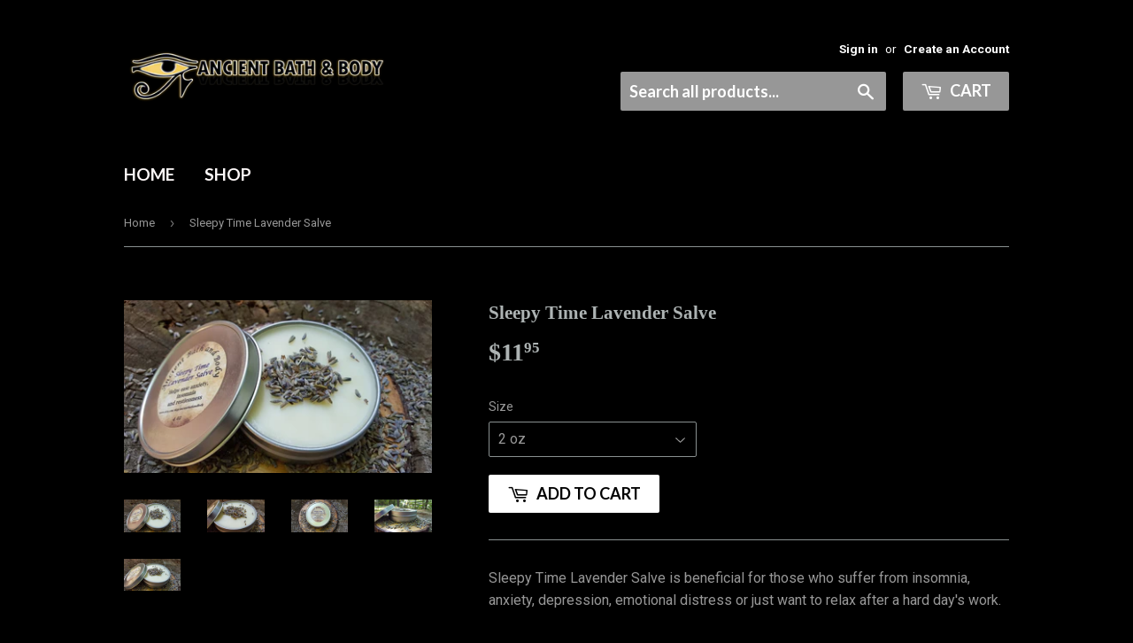

--- FILE ---
content_type: text/html; charset=utf-8
request_url: https://ancientbathbody.com/products/sleepy-time-lavender-salve
body_size: 19941
content:
<!doctype html>
<!--[if lt IE 7]><html class="no-js lt-ie9 lt-ie8 lt-ie7" lang="en"> <![endif]-->
<!--[if IE 7]><html class="no-js lt-ie9 lt-ie8" lang="en"> <![endif]-->
<!--[if IE 8]><html class="no-js lt-ie9" lang="en"> <![endif]-->
<!--[if IE 9 ]><html class="ie9 no-js"> <![endif]-->
<!--[if (gt IE 9)|!(IE)]><!--> <html class="no-touch no-js"> <!--<![endif]-->
<head>
  <script>(function(H){H.className=H.className.replace(/\bno-js\b/,'js')})(document.documentElement)</script>
  <!-- Basic page needs ================================================== -->
  <meta charset="utf-8">
  <meta http-equiv="X-UA-Compatible" content="IE=edge,chrome=1">

  
  <link rel="shortcut icon" href="//ancientbathbody.com/cdn/shop/files/DSCN0105_32x32.JPG?v=1615923499" type="image/png" />
  

  <!-- Title and description ================================================== -->
  <title>
  Sleepy Time Lavender Salve &ndash; Ancient Bath and Body
  </title>


  
    <meta name="description" content="Sleepy Time Lavender Salve is beneficial for those who suffer from insomnia, anxiety, depression, emotional distress or just want to relax after a hard day&#39;s work. Recommended Use:Apply about a pea size amount as needed throughout the day when you feel stressed. Or apply to affected area for skin ailments. This is safe">
  

  <!-- Product meta ================================================== -->
  <!-- /snippets/social-meta-tags.liquid -->




<meta property="og:site_name" content="Ancient Bath and Body">
<meta property="og:url" content="https://ancientbathbody.com/products/sleepy-time-lavender-salve">
<meta property="og:title" content="Sleepy Time Lavender Salve">
<meta property="og:type" content="product">
<meta property="og:description" content="Sleepy Time Lavender Salve is beneficial for those who suffer from insomnia, anxiety, depression, emotional distress or just want to relax after a hard day&#39;s work. Recommended Use:Apply about a pea size amount as needed throughout the day when you feel stressed. Or apply to affected area for skin ailments. This is safe">

  <meta property="og:price:amount" content="11.95">
  <meta property="og:price:currency" content="USD">

<meta property="og:image" content="http://ancientbathbody.com/cdn/shop/products/ancient-bath-and-body-sleepy-time-lavender-salve_1200x1200.jpg?v=1517212433"><meta property="og:image" content="http://ancientbathbody.com/cdn/shop/products/sleepy-time-salve-ancient-bath-and-body_1200x1200.jpg?v=1517212435"><meta property="og:image" content="http://ancientbathbody.com/cdn/shop/products/lavender-salve-ancient-bath-and-body_1200x1200.jpg?v=1517212437">
<meta property="og:image:secure_url" content="https://ancientbathbody.com/cdn/shop/products/ancient-bath-and-body-sleepy-time-lavender-salve_1200x1200.jpg?v=1517212433"><meta property="og:image:secure_url" content="https://ancientbathbody.com/cdn/shop/products/sleepy-time-salve-ancient-bath-and-body_1200x1200.jpg?v=1517212435"><meta property="og:image:secure_url" content="https://ancientbathbody.com/cdn/shop/products/lavender-salve-ancient-bath-and-body_1200x1200.jpg?v=1517212437">


  <meta name="twitter:site" content="@ancientbathbody">

<meta name="twitter:card" content="summary_large_image">
<meta name="twitter:title" content="Sleepy Time Lavender Salve">
<meta name="twitter:description" content="Sleepy Time Lavender Salve is beneficial for those who suffer from insomnia, anxiety, depression, emotional distress or just want to relax after a hard day&#39;s work. Recommended Use:Apply about a pea size amount as needed throughout the day when you feel stressed. Or apply to affected area for skin ailments. This is safe">


  <!-- Helpers ================================================== -->
  <link rel="canonical" href="https://ancientbathbody.com/products/sleepy-time-lavender-salve">
  <meta name="viewport" content="width=device-width,initial-scale=1">

  <!-- CSS ================================================== -->
  <link href="//ancientbathbody.com/cdn/shop/t/3/assets/theme.scss.css?v=29602616767370219151674773063" rel="stylesheet" type="text/css" media="all" />
  
  
  
  <link href="//fonts.googleapis.com/css?family=Roboto:400,700" rel="stylesheet" type="text/css" media="all" />



  
    
    
    <link href="//fonts.googleapis.com/css?family=Lato:700" rel="stylesheet" type="text/css" media="all" />
  



  <!-- Header hook for plugins ================================================== -->
  <script>window.performance && window.performance.mark && window.performance.mark('shopify.content_for_header.start');</script><meta name="google-site-verification" content="-bZUPzOrJlSyjHB-HsvgkX7wnBxovSNyiWNeSzQGrH4">
<meta id="shopify-digital-wallet" name="shopify-digital-wallet" content="/24619067/digital_wallets/dialog">
<meta name="shopify-checkout-api-token" content="2c083c87cc3f2d0cfba7ff827efa3a99">
<meta id="in-context-paypal-metadata" data-shop-id="24619067" data-venmo-supported="false" data-environment="production" data-locale="en_US" data-paypal-v4="true" data-currency="USD">
<link rel="alternate" type="application/json+oembed" href="https://ancientbathbody.com/products/sleepy-time-lavender-salve.oembed">
<script async="async" src="/checkouts/internal/preloads.js?locale=en-US"></script>
<link rel="preconnect" href="https://shop.app" crossorigin="anonymous">
<script async="async" src="https://shop.app/checkouts/internal/preloads.js?locale=en-US&shop_id=24619067" crossorigin="anonymous"></script>
<script id="apple-pay-shop-capabilities" type="application/json">{"shopId":24619067,"countryCode":"US","currencyCode":"USD","merchantCapabilities":["supports3DS"],"merchantId":"gid:\/\/shopify\/Shop\/24619067","merchantName":"Ancient Bath and Body","requiredBillingContactFields":["postalAddress","email"],"requiredShippingContactFields":["postalAddress","email"],"shippingType":"shipping","supportedNetworks":["visa","masterCard","amex","discover","elo","jcb"],"total":{"type":"pending","label":"Ancient Bath and Body","amount":"1.00"},"shopifyPaymentsEnabled":true,"supportsSubscriptions":true}</script>
<script id="shopify-features" type="application/json">{"accessToken":"2c083c87cc3f2d0cfba7ff827efa3a99","betas":["rich-media-storefront-analytics"],"domain":"ancientbathbody.com","predictiveSearch":true,"shopId":24619067,"locale":"en"}</script>
<script>var Shopify = Shopify || {};
Shopify.shop = "ancient-bath-and-body.myshopify.com";
Shopify.locale = "en";
Shopify.currency = {"active":"USD","rate":"1.0"};
Shopify.country = "US";
Shopify.theme = {"name":"Supply with Installments message","id":120905367618,"schema_name":"Supply","schema_version":"2.8.0","theme_store_id":679,"role":"main"};
Shopify.theme.handle = "null";
Shopify.theme.style = {"id":null,"handle":null};
Shopify.cdnHost = "ancientbathbody.com/cdn";
Shopify.routes = Shopify.routes || {};
Shopify.routes.root = "/";</script>
<script type="module">!function(o){(o.Shopify=o.Shopify||{}).modules=!0}(window);</script>
<script>!function(o){function n(){var o=[];function n(){o.push(Array.prototype.slice.apply(arguments))}return n.q=o,n}var t=o.Shopify=o.Shopify||{};t.loadFeatures=n(),t.autoloadFeatures=n()}(window);</script>
<script>
  window.ShopifyPay = window.ShopifyPay || {};
  window.ShopifyPay.apiHost = "shop.app\/pay";
  window.ShopifyPay.redirectState = null;
</script>
<script id="shop-js-analytics" type="application/json">{"pageType":"product"}</script>
<script defer="defer" async type="module" src="//ancientbathbody.com/cdn/shopifycloud/shop-js/modules/v2/client.init-shop-cart-sync_BT-GjEfc.en.esm.js"></script>
<script defer="defer" async type="module" src="//ancientbathbody.com/cdn/shopifycloud/shop-js/modules/v2/chunk.common_D58fp_Oc.esm.js"></script>
<script defer="defer" async type="module" src="//ancientbathbody.com/cdn/shopifycloud/shop-js/modules/v2/chunk.modal_xMitdFEc.esm.js"></script>
<script type="module">
  await import("//ancientbathbody.com/cdn/shopifycloud/shop-js/modules/v2/client.init-shop-cart-sync_BT-GjEfc.en.esm.js");
await import("//ancientbathbody.com/cdn/shopifycloud/shop-js/modules/v2/chunk.common_D58fp_Oc.esm.js");
await import("//ancientbathbody.com/cdn/shopifycloud/shop-js/modules/v2/chunk.modal_xMitdFEc.esm.js");

  window.Shopify.SignInWithShop?.initShopCartSync?.({"fedCMEnabled":true,"windoidEnabled":true});

</script>
<script>
  window.Shopify = window.Shopify || {};
  if (!window.Shopify.featureAssets) window.Shopify.featureAssets = {};
  window.Shopify.featureAssets['shop-js'] = {"shop-cart-sync":["modules/v2/client.shop-cart-sync_DZOKe7Ll.en.esm.js","modules/v2/chunk.common_D58fp_Oc.esm.js","modules/v2/chunk.modal_xMitdFEc.esm.js"],"init-fed-cm":["modules/v2/client.init-fed-cm_B6oLuCjv.en.esm.js","modules/v2/chunk.common_D58fp_Oc.esm.js","modules/v2/chunk.modal_xMitdFEc.esm.js"],"shop-cash-offers":["modules/v2/client.shop-cash-offers_D2sdYoxE.en.esm.js","modules/v2/chunk.common_D58fp_Oc.esm.js","modules/v2/chunk.modal_xMitdFEc.esm.js"],"shop-login-button":["modules/v2/client.shop-login-button_QeVjl5Y3.en.esm.js","modules/v2/chunk.common_D58fp_Oc.esm.js","modules/v2/chunk.modal_xMitdFEc.esm.js"],"pay-button":["modules/v2/client.pay-button_DXTOsIq6.en.esm.js","modules/v2/chunk.common_D58fp_Oc.esm.js","modules/v2/chunk.modal_xMitdFEc.esm.js"],"shop-button":["modules/v2/client.shop-button_DQZHx9pm.en.esm.js","modules/v2/chunk.common_D58fp_Oc.esm.js","modules/v2/chunk.modal_xMitdFEc.esm.js"],"avatar":["modules/v2/client.avatar_BTnouDA3.en.esm.js"],"init-windoid":["modules/v2/client.init-windoid_CR1B-cfM.en.esm.js","modules/v2/chunk.common_D58fp_Oc.esm.js","modules/v2/chunk.modal_xMitdFEc.esm.js"],"init-shop-for-new-customer-accounts":["modules/v2/client.init-shop-for-new-customer-accounts_C_vY_xzh.en.esm.js","modules/v2/client.shop-login-button_QeVjl5Y3.en.esm.js","modules/v2/chunk.common_D58fp_Oc.esm.js","modules/v2/chunk.modal_xMitdFEc.esm.js"],"init-shop-email-lookup-coordinator":["modules/v2/client.init-shop-email-lookup-coordinator_BI7n9ZSv.en.esm.js","modules/v2/chunk.common_D58fp_Oc.esm.js","modules/v2/chunk.modal_xMitdFEc.esm.js"],"init-shop-cart-sync":["modules/v2/client.init-shop-cart-sync_BT-GjEfc.en.esm.js","modules/v2/chunk.common_D58fp_Oc.esm.js","modules/v2/chunk.modal_xMitdFEc.esm.js"],"shop-toast-manager":["modules/v2/client.shop-toast-manager_DiYdP3xc.en.esm.js","modules/v2/chunk.common_D58fp_Oc.esm.js","modules/v2/chunk.modal_xMitdFEc.esm.js"],"init-customer-accounts":["modules/v2/client.init-customer-accounts_D9ZNqS-Q.en.esm.js","modules/v2/client.shop-login-button_QeVjl5Y3.en.esm.js","modules/v2/chunk.common_D58fp_Oc.esm.js","modules/v2/chunk.modal_xMitdFEc.esm.js"],"init-customer-accounts-sign-up":["modules/v2/client.init-customer-accounts-sign-up_iGw4briv.en.esm.js","modules/v2/client.shop-login-button_QeVjl5Y3.en.esm.js","modules/v2/chunk.common_D58fp_Oc.esm.js","modules/v2/chunk.modal_xMitdFEc.esm.js"],"shop-follow-button":["modules/v2/client.shop-follow-button_CqMgW2wH.en.esm.js","modules/v2/chunk.common_D58fp_Oc.esm.js","modules/v2/chunk.modal_xMitdFEc.esm.js"],"checkout-modal":["modules/v2/client.checkout-modal_xHeaAweL.en.esm.js","modules/v2/chunk.common_D58fp_Oc.esm.js","modules/v2/chunk.modal_xMitdFEc.esm.js"],"shop-login":["modules/v2/client.shop-login_D91U-Q7h.en.esm.js","modules/v2/chunk.common_D58fp_Oc.esm.js","modules/v2/chunk.modal_xMitdFEc.esm.js"],"lead-capture":["modules/v2/client.lead-capture_BJmE1dJe.en.esm.js","modules/v2/chunk.common_D58fp_Oc.esm.js","modules/v2/chunk.modal_xMitdFEc.esm.js"],"payment-terms":["modules/v2/client.payment-terms_Ci9AEqFq.en.esm.js","modules/v2/chunk.common_D58fp_Oc.esm.js","modules/v2/chunk.modal_xMitdFEc.esm.js"]};
</script>
<script>(function() {
  var isLoaded = false;
  function asyncLoad() {
    if (isLoaded) return;
    isLoaded = true;
    var urls = ["\/\/static.zotabox.com\/8\/0\/8045a8588179878a15409ca8bfcfe48e\/widgets.js?shop=ancient-bath-and-body.myshopify.com","https:\/\/cdn.shopify.com\/s\/files\/1\/2461\/9067\/t\/3\/assets\/clever_adwords_global_tag.js?shop=ancient-bath-and-body.myshopify.com"];
    for (var i = 0; i < urls.length; i++) {
      var s = document.createElement('script');
      s.type = 'text/javascript';
      s.async = true;
      s.src = urls[i];
      var x = document.getElementsByTagName('script')[0];
      x.parentNode.insertBefore(s, x);
    }
  };
  if(window.attachEvent) {
    window.attachEvent('onload', asyncLoad);
  } else {
    window.addEventListener('load', asyncLoad, false);
  }
})();</script>
<script id="__st">var __st={"a":24619067,"offset":-18000,"reqid":"8751eede-b681-414c-8802-b778ea874913-1769242359","pageurl":"ancientbathbody.com\/products\/sleepy-time-lavender-salve","u":"b2f421853134","p":"product","rtyp":"product","rid":331684085773};</script>
<script>window.ShopifyPaypalV4VisibilityTracking = true;</script>
<script id="captcha-bootstrap">!function(){'use strict';const t='contact',e='account',n='new_comment',o=[[t,t],['blogs',n],['comments',n],[t,'customer']],c=[[e,'customer_login'],[e,'guest_login'],[e,'recover_customer_password'],[e,'create_customer']],r=t=>t.map((([t,e])=>`form[action*='/${t}']:not([data-nocaptcha='true']) input[name='form_type'][value='${e}']`)).join(','),a=t=>()=>t?[...document.querySelectorAll(t)].map((t=>t.form)):[];function s(){const t=[...o],e=r(t);return a(e)}const i='password',u='form_key',d=['recaptcha-v3-token','g-recaptcha-response','h-captcha-response',i],f=()=>{try{return window.sessionStorage}catch{return}},m='__shopify_v',_=t=>t.elements[u];function p(t,e,n=!1){try{const o=window.sessionStorage,c=JSON.parse(o.getItem(e)),{data:r}=function(t){const{data:e,action:n}=t;return t[m]||n?{data:e,action:n}:{data:t,action:n}}(c);for(const[e,n]of Object.entries(r))t.elements[e]&&(t.elements[e].value=n);n&&o.removeItem(e)}catch(o){console.error('form repopulation failed',{error:o})}}const l='form_type',E='cptcha';function T(t){t.dataset[E]=!0}const w=window,h=w.document,L='Shopify',v='ce_forms',y='captcha';let A=!1;((t,e)=>{const n=(g='f06e6c50-85a8-45c8-87d0-21a2b65856fe',I='https://cdn.shopify.com/shopifycloud/storefront-forms-hcaptcha/ce_storefront_forms_captcha_hcaptcha.v1.5.2.iife.js',D={infoText:'Protected by hCaptcha',privacyText:'Privacy',termsText:'Terms'},(t,e,n)=>{const o=w[L][v],c=o.bindForm;if(c)return c(t,g,e,D).then(n);var r;o.q.push([[t,g,e,D],n]),r=I,A||(h.body.append(Object.assign(h.createElement('script'),{id:'captcha-provider',async:!0,src:r})),A=!0)});var g,I,D;w[L]=w[L]||{},w[L][v]=w[L][v]||{},w[L][v].q=[],w[L][y]=w[L][y]||{},w[L][y].protect=function(t,e){n(t,void 0,e),T(t)},Object.freeze(w[L][y]),function(t,e,n,w,h,L){const[v,y,A,g]=function(t,e,n){const i=e?o:[],u=t?c:[],d=[...i,...u],f=r(d),m=r(i),_=r(d.filter((([t,e])=>n.includes(e))));return[a(f),a(m),a(_),s()]}(w,h,L),I=t=>{const e=t.target;return e instanceof HTMLFormElement?e:e&&e.form},D=t=>v().includes(t);t.addEventListener('submit',(t=>{const e=I(t);if(!e)return;const n=D(e)&&!e.dataset.hcaptchaBound&&!e.dataset.recaptchaBound,o=_(e),c=g().includes(e)&&(!o||!o.value);(n||c)&&t.preventDefault(),c&&!n&&(function(t){try{if(!f())return;!function(t){const e=f();if(!e)return;const n=_(t);if(!n)return;const o=n.value;o&&e.removeItem(o)}(t);const e=Array.from(Array(32),(()=>Math.random().toString(36)[2])).join('');!function(t,e){_(t)||t.append(Object.assign(document.createElement('input'),{type:'hidden',name:u})),t.elements[u].value=e}(t,e),function(t,e){const n=f();if(!n)return;const o=[...t.querySelectorAll(`input[type='${i}']`)].map((({name:t})=>t)),c=[...d,...o],r={};for(const[a,s]of new FormData(t).entries())c.includes(a)||(r[a]=s);n.setItem(e,JSON.stringify({[m]:1,action:t.action,data:r}))}(t,e)}catch(e){console.error('failed to persist form',e)}}(e),e.submit())}));const S=(t,e)=>{t&&!t.dataset[E]&&(n(t,e.some((e=>e===t))),T(t))};for(const o of['focusin','change'])t.addEventListener(o,(t=>{const e=I(t);D(e)&&S(e,y())}));const B=e.get('form_key'),M=e.get(l),P=B&&M;t.addEventListener('DOMContentLoaded',(()=>{const t=y();if(P)for(const e of t)e.elements[l].value===M&&p(e,B);[...new Set([...A(),...v().filter((t=>'true'===t.dataset.shopifyCaptcha))])].forEach((e=>S(e,t)))}))}(h,new URLSearchParams(w.location.search),n,t,e,['guest_login'])})(!0,!0)}();</script>
<script integrity="sha256-4kQ18oKyAcykRKYeNunJcIwy7WH5gtpwJnB7kiuLZ1E=" data-source-attribution="shopify.loadfeatures" defer="defer" src="//ancientbathbody.com/cdn/shopifycloud/storefront/assets/storefront/load_feature-a0a9edcb.js" crossorigin="anonymous"></script>
<script crossorigin="anonymous" defer="defer" src="//ancientbathbody.com/cdn/shopifycloud/storefront/assets/shopify_pay/storefront-65b4c6d7.js?v=20250812"></script>
<script data-source-attribution="shopify.dynamic_checkout.dynamic.init">var Shopify=Shopify||{};Shopify.PaymentButton=Shopify.PaymentButton||{isStorefrontPortableWallets:!0,init:function(){window.Shopify.PaymentButton.init=function(){};var t=document.createElement("script");t.src="https://ancientbathbody.com/cdn/shopifycloud/portable-wallets/latest/portable-wallets.en.js",t.type="module",document.head.appendChild(t)}};
</script>
<script data-source-attribution="shopify.dynamic_checkout.buyer_consent">
  function portableWalletsHideBuyerConsent(e){var t=document.getElementById("shopify-buyer-consent"),n=document.getElementById("shopify-subscription-policy-button");t&&n&&(t.classList.add("hidden"),t.setAttribute("aria-hidden","true"),n.removeEventListener("click",e))}function portableWalletsShowBuyerConsent(e){var t=document.getElementById("shopify-buyer-consent"),n=document.getElementById("shopify-subscription-policy-button");t&&n&&(t.classList.remove("hidden"),t.removeAttribute("aria-hidden"),n.addEventListener("click",e))}window.Shopify?.PaymentButton&&(window.Shopify.PaymentButton.hideBuyerConsent=portableWalletsHideBuyerConsent,window.Shopify.PaymentButton.showBuyerConsent=portableWalletsShowBuyerConsent);
</script>
<script data-source-attribution="shopify.dynamic_checkout.cart.bootstrap">document.addEventListener("DOMContentLoaded",(function(){function t(){return document.querySelector("shopify-accelerated-checkout-cart, shopify-accelerated-checkout")}if(t())Shopify.PaymentButton.init();else{new MutationObserver((function(e,n){t()&&(Shopify.PaymentButton.init(),n.disconnect())})).observe(document.body,{childList:!0,subtree:!0})}}));
</script>
<link id="shopify-accelerated-checkout-styles" rel="stylesheet" media="screen" href="https://ancientbathbody.com/cdn/shopifycloud/portable-wallets/latest/accelerated-checkout-backwards-compat.css" crossorigin="anonymous">
<style id="shopify-accelerated-checkout-cart">
        #shopify-buyer-consent {
  margin-top: 1em;
  display: inline-block;
  width: 100%;
}

#shopify-buyer-consent.hidden {
  display: none;
}

#shopify-subscription-policy-button {
  background: none;
  border: none;
  padding: 0;
  text-decoration: underline;
  font-size: inherit;
  cursor: pointer;
}

#shopify-subscription-policy-button::before {
  box-shadow: none;
}

      </style>

<script>window.performance && window.performance.mark && window.performance.mark('shopify.content_for_header.end');</script>

  

<!--[if lt IE 9]>
<script src="//cdnjs.cloudflare.com/ajax/libs/html5shiv/3.7.2/html5shiv.min.js" type="text/javascript"></script>
<script src="//ancientbathbody.com/cdn/shop/t/3/assets/respond.min.js?v=83" type="text/javascript"></script>
<link href="//ancientbathbody.com/cdn/shop/t/3/assets/respond-proxy.html" id="respond-proxy" rel="respond-proxy" />
<link href="//ancientbathbody.com/search?q=b128d20ed98e4d3719644931bc5379b0" id="respond-redirect" rel="respond-redirect" />
<script src="//ancientbathbody.com/search?q=b128d20ed98e4d3719644931bc5379b0" type="text/javascript"></script>
<![endif]-->
<!--[if (lte IE 9) ]><script src="//ancientbathbody.com/cdn/shop/t/3/assets/match-media.min.js?v=83" type="text/javascript"></script><![endif]-->


  
  

  <script src="//ancientbathbody.com/cdn/shop/t/3/assets/jquery-2.2.3.min.js?v=58211863146907186831649272276" type="text/javascript"></script>

  <!--[if (gt IE 9)|!(IE)]><!--><script src="//ancientbathbody.com/cdn/shop/t/3/assets/lazysizes.min.js?v=8147953233334221341649272277" async="async"></script><!--<![endif]-->
  <!--[if lte IE 9]><script src="//ancientbathbody.com/cdn/shop/t/3/assets/lazysizes.min.js?v=8147953233334221341649272277"></script><![endif]-->

  <!--[if (gt IE 9)|!(IE)]><!--><script src="//ancientbathbody.com/cdn/shop/t/3/assets/vendor.js?v=36052345436231778671649272281" defer="defer"></script><!--<![endif]-->
  <!--[if lte IE 9]><script src="//ancientbathbody.com/cdn/shop/t/3/assets/vendor.js?v=36052345436231778671649272281"></script><![endif]-->

  <!--[if (gt IE 9)|!(IE)]><!--><script src="//ancientbathbody.com/cdn/shop/t/3/assets/theme.js?v=92408824852980600241665981620" defer="defer"></script><!--<![endif]-->
  <!--[if lte IE 9]><script src="//ancientbathbody.com/cdn/shop/t/3/assets/theme.js?v=92408824852980600241665981620"></script><![endif]-->


<!-- BEGIN app block: shopify://apps/buddha-mega-menu-navigation/blocks/megamenu/dbb4ce56-bf86-4830-9b3d-16efbef51c6f -->
<script>
    /* get link lists api */
    var linkLists={"main-menu" : {"title":"Main menu", "items":["/","/collections",]},"footer" : {"title":"Footer menu", "items":["/search","/policies/terms-of-service","/policies/refund-policy",]},"customer-account-main-menu" : {"title":"Customer account main menu", "items":["/","https://shopify.com/24619067/account/orders?locale=en&amp;region_country=US",]},};/*ENDPARSE*/
    </script>
<!-- END app block --><link href="https://monorail-edge.shopifysvc.com" rel="dns-prefetch">
<script>(function(){if ("sendBeacon" in navigator && "performance" in window) {try {var session_token_from_headers = performance.getEntriesByType('navigation')[0].serverTiming.find(x => x.name == '_s').description;} catch {var session_token_from_headers = undefined;}var session_cookie_matches = document.cookie.match(/_shopify_s=([^;]*)/);var session_token_from_cookie = session_cookie_matches && session_cookie_matches.length === 2 ? session_cookie_matches[1] : "";var session_token = session_token_from_headers || session_token_from_cookie || "";function handle_abandonment_event(e) {var entries = performance.getEntries().filter(function(entry) {return /monorail-edge.shopifysvc.com/.test(entry.name);});if (!window.abandonment_tracked && entries.length === 0) {window.abandonment_tracked = true;var currentMs = Date.now();var navigation_start = performance.timing.navigationStart;var payload = {shop_id: 24619067,url: window.location.href,navigation_start,duration: currentMs - navigation_start,session_token,page_type: "product"};window.navigator.sendBeacon("https://monorail-edge.shopifysvc.com/v1/produce", JSON.stringify({schema_id: "online_store_buyer_site_abandonment/1.1",payload: payload,metadata: {event_created_at_ms: currentMs,event_sent_at_ms: currentMs}}));}}window.addEventListener('pagehide', handle_abandonment_event);}}());</script>
<script id="web-pixels-manager-setup">(function e(e,d,r,n,o){if(void 0===o&&(o={}),!Boolean(null===(a=null===(i=window.Shopify)||void 0===i?void 0:i.analytics)||void 0===a?void 0:a.replayQueue)){var i,a;window.Shopify=window.Shopify||{};var t=window.Shopify;t.analytics=t.analytics||{};var s=t.analytics;s.replayQueue=[],s.publish=function(e,d,r){return s.replayQueue.push([e,d,r]),!0};try{self.performance.mark("wpm:start")}catch(e){}var l=function(){var e={modern:/Edge?\/(1{2}[4-9]|1[2-9]\d|[2-9]\d{2}|\d{4,})\.\d+(\.\d+|)|Firefox\/(1{2}[4-9]|1[2-9]\d|[2-9]\d{2}|\d{4,})\.\d+(\.\d+|)|Chrom(ium|e)\/(9{2}|\d{3,})\.\d+(\.\d+|)|(Maci|X1{2}).+ Version\/(15\.\d+|(1[6-9]|[2-9]\d|\d{3,})\.\d+)([,.]\d+|)( \(\w+\)|)( Mobile\/\w+|) Safari\/|Chrome.+OPR\/(9{2}|\d{3,})\.\d+\.\d+|(CPU[ +]OS|iPhone[ +]OS|CPU[ +]iPhone|CPU IPhone OS|CPU iPad OS)[ +]+(15[._]\d+|(1[6-9]|[2-9]\d|\d{3,})[._]\d+)([._]\d+|)|Android:?[ /-](13[3-9]|1[4-9]\d|[2-9]\d{2}|\d{4,})(\.\d+|)(\.\d+|)|Android.+Firefox\/(13[5-9]|1[4-9]\d|[2-9]\d{2}|\d{4,})\.\d+(\.\d+|)|Android.+Chrom(ium|e)\/(13[3-9]|1[4-9]\d|[2-9]\d{2}|\d{4,})\.\d+(\.\d+|)|SamsungBrowser\/([2-9]\d|\d{3,})\.\d+/,legacy:/Edge?\/(1[6-9]|[2-9]\d|\d{3,})\.\d+(\.\d+|)|Firefox\/(5[4-9]|[6-9]\d|\d{3,})\.\d+(\.\d+|)|Chrom(ium|e)\/(5[1-9]|[6-9]\d|\d{3,})\.\d+(\.\d+|)([\d.]+$|.*Safari\/(?![\d.]+ Edge\/[\d.]+$))|(Maci|X1{2}).+ Version\/(10\.\d+|(1[1-9]|[2-9]\d|\d{3,})\.\d+)([,.]\d+|)( \(\w+\)|)( Mobile\/\w+|) Safari\/|Chrome.+OPR\/(3[89]|[4-9]\d|\d{3,})\.\d+\.\d+|(CPU[ +]OS|iPhone[ +]OS|CPU[ +]iPhone|CPU IPhone OS|CPU iPad OS)[ +]+(10[._]\d+|(1[1-9]|[2-9]\d|\d{3,})[._]\d+)([._]\d+|)|Android:?[ /-](13[3-9]|1[4-9]\d|[2-9]\d{2}|\d{4,})(\.\d+|)(\.\d+|)|Mobile Safari.+OPR\/([89]\d|\d{3,})\.\d+\.\d+|Android.+Firefox\/(13[5-9]|1[4-9]\d|[2-9]\d{2}|\d{4,})\.\d+(\.\d+|)|Android.+Chrom(ium|e)\/(13[3-9]|1[4-9]\d|[2-9]\d{2}|\d{4,})\.\d+(\.\d+|)|Android.+(UC? ?Browser|UCWEB|U3)[ /]?(15\.([5-9]|\d{2,})|(1[6-9]|[2-9]\d|\d{3,})\.\d+)\.\d+|SamsungBrowser\/(5\.\d+|([6-9]|\d{2,})\.\d+)|Android.+MQ{2}Browser\/(14(\.(9|\d{2,})|)|(1[5-9]|[2-9]\d|\d{3,})(\.\d+|))(\.\d+|)|K[Aa][Ii]OS\/(3\.\d+|([4-9]|\d{2,})\.\d+)(\.\d+|)/},d=e.modern,r=e.legacy,n=navigator.userAgent;return n.match(d)?"modern":n.match(r)?"legacy":"unknown"}(),u="modern"===l?"modern":"legacy",c=(null!=n?n:{modern:"",legacy:""})[u],f=function(e){return[e.baseUrl,"/wpm","/b",e.hashVersion,"modern"===e.buildTarget?"m":"l",".js"].join("")}({baseUrl:d,hashVersion:r,buildTarget:u}),m=function(e){var d=e.version,r=e.bundleTarget,n=e.surface,o=e.pageUrl,i=e.monorailEndpoint;return{emit:function(e){var a=e.status,t=e.errorMsg,s=(new Date).getTime(),l=JSON.stringify({metadata:{event_sent_at_ms:s},events:[{schema_id:"web_pixels_manager_load/3.1",payload:{version:d,bundle_target:r,page_url:o,status:a,surface:n,error_msg:t},metadata:{event_created_at_ms:s}}]});if(!i)return console&&console.warn&&console.warn("[Web Pixels Manager] No Monorail endpoint provided, skipping logging."),!1;try{return self.navigator.sendBeacon.bind(self.navigator)(i,l)}catch(e){}var u=new XMLHttpRequest;try{return u.open("POST",i,!0),u.setRequestHeader("Content-Type","text/plain"),u.send(l),!0}catch(e){return console&&console.warn&&console.warn("[Web Pixels Manager] Got an unhandled error while logging to Monorail."),!1}}}}({version:r,bundleTarget:l,surface:e.surface,pageUrl:self.location.href,monorailEndpoint:e.monorailEndpoint});try{o.browserTarget=l,function(e){var d=e.src,r=e.async,n=void 0===r||r,o=e.onload,i=e.onerror,a=e.sri,t=e.scriptDataAttributes,s=void 0===t?{}:t,l=document.createElement("script"),u=document.querySelector("head"),c=document.querySelector("body");if(l.async=n,l.src=d,a&&(l.integrity=a,l.crossOrigin="anonymous"),s)for(var f in s)if(Object.prototype.hasOwnProperty.call(s,f))try{l.dataset[f]=s[f]}catch(e){}if(o&&l.addEventListener("load",o),i&&l.addEventListener("error",i),u)u.appendChild(l);else{if(!c)throw new Error("Did not find a head or body element to append the script");c.appendChild(l)}}({src:f,async:!0,onload:function(){if(!function(){var e,d;return Boolean(null===(d=null===(e=window.Shopify)||void 0===e?void 0:e.analytics)||void 0===d?void 0:d.initialized)}()){var d=window.webPixelsManager.init(e)||void 0;if(d){var r=window.Shopify.analytics;r.replayQueue.forEach((function(e){var r=e[0],n=e[1],o=e[2];d.publishCustomEvent(r,n,o)})),r.replayQueue=[],r.publish=d.publishCustomEvent,r.visitor=d.visitor,r.initialized=!0}}},onerror:function(){return m.emit({status:"failed",errorMsg:"".concat(f," has failed to load")})},sri:function(e){var d=/^sha384-[A-Za-z0-9+/=]+$/;return"string"==typeof e&&d.test(e)}(c)?c:"",scriptDataAttributes:o}),m.emit({status:"loading"})}catch(e){m.emit({status:"failed",errorMsg:(null==e?void 0:e.message)||"Unknown error"})}}})({shopId: 24619067,storefrontBaseUrl: "https://ancientbathbody.com",extensionsBaseUrl: "https://extensions.shopifycdn.com/cdn/shopifycloud/web-pixels-manager",monorailEndpoint: "https://monorail-edge.shopifysvc.com/unstable/produce_batch",surface: "storefront-renderer",enabledBetaFlags: ["2dca8a86"],webPixelsConfigList: [{"id":"454721602","configuration":"{\"config\":\"{\\\"pixel_id\\\":\\\"GT-KV5GQQX\\\",\\\"target_country\\\":\\\"US\\\",\\\"gtag_events\\\":[{\\\"type\\\":\\\"purchase\\\",\\\"action_label\\\":\\\"MC-XLVKBJ8GDN\\\"},{\\\"type\\\":\\\"page_view\\\",\\\"action_label\\\":\\\"MC-XLVKBJ8GDN\\\"},{\\\"type\\\":\\\"view_item\\\",\\\"action_label\\\":\\\"MC-XLVKBJ8GDN\\\"}],\\\"enable_monitoring_mode\\\":false}\"}","eventPayloadVersion":"v1","runtimeContext":"OPEN","scriptVersion":"b2a88bafab3e21179ed38636efcd8a93","type":"APP","apiClientId":1780363,"privacyPurposes":[],"dataSharingAdjustments":{"protectedCustomerApprovalScopes":["read_customer_address","read_customer_email","read_customer_name","read_customer_personal_data","read_customer_phone"]}},{"id":"45711426","configuration":"{\"tagID\":\"2614218593333\"}","eventPayloadVersion":"v1","runtimeContext":"STRICT","scriptVersion":"18031546ee651571ed29edbe71a3550b","type":"APP","apiClientId":3009811,"privacyPurposes":["ANALYTICS","MARKETING","SALE_OF_DATA"],"dataSharingAdjustments":{"protectedCustomerApprovalScopes":["read_customer_address","read_customer_email","read_customer_name","read_customer_personal_data","read_customer_phone"]}},{"id":"shopify-app-pixel","configuration":"{}","eventPayloadVersion":"v1","runtimeContext":"STRICT","scriptVersion":"0450","apiClientId":"shopify-pixel","type":"APP","privacyPurposes":["ANALYTICS","MARKETING"]},{"id":"shopify-custom-pixel","eventPayloadVersion":"v1","runtimeContext":"LAX","scriptVersion":"0450","apiClientId":"shopify-pixel","type":"CUSTOM","privacyPurposes":["ANALYTICS","MARKETING"]}],isMerchantRequest: false,initData: {"shop":{"name":"Ancient Bath and Body","paymentSettings":{"currencyCode":"USD"},"myshopifyDomain":"ancient-bath-and-body.myshopify.com","countryCode":"US","storefrontUrl":"https:\/\/ancientbathbody.com"},"customer":null,"cart":null,"checkout":null,"productVariants":[{"price":{"amount":11.95,"currencyCode":"USD"},"product":{"title":"Sleepy Time Lavender Salve","vendor":"Ancient Bath and Body","id":"331684085773","untranslatedTitle":"Sleepy Time Lavender Salve","url":"\/products\/sleepy-time-lavender-salve","type":"Lavender Salve"},"id":"3496814084109","image":{"src":"\/\/ancientbathbody.com\/cdn\/shop\/products\/ancient-bath-and-body-sleepy-time-lavender-salve.jpg?v=1517212433"},"sku":"","title":"2 oz","untranslatedTitle":"2 oz"},{"price":{"amount":21.95,"currencyCode":"USD"},"product":{"title":"Sleepy Time Lavender Salve","vendor":"Ancient Bath and Body","id":"331684085773","untranslatedTitle":"Sleepy Time Lavender Salve","url":"\/products\/sleepy-time-lavender-salve","type":"Lavender Salve"},"id":"3496814116877","image":{"src":"\/\/ancientbathbody.com\/cdn\/shop\/products\/ancient-bath-and-body-sleepy-time-lavender-salve.jpg?v=1517212433"},"sku":"","title":"4 oz","untranslatedTitle":"4 oz"}],"purchasingCompany":null},},"https://ancientbathbody.com/cdn","fcfee988w5aeb613cpc8e4bc33m6693e112",{"modern":"","legacy":""},{"shopId":"24619067","storefrontBaseUrl":"https:\/\/ancientbathbody.com","extensionBaseUrl":"https:\/\/extensions.shopifycdn.com\/cdn\/shopifycloud\/web-pixels-manager","surface":"storefront-renderer","enabledBetaFlags":"[\"2dca8a86\"]","isMerchantRequest":"false","hashVersion":"fcfee988w5aeb613cpc8e4bc33m6693e112","publish":"custom","events":"[[\"page_viewed\",{}],[\"product_viewed\",{\"productVariant\":{\"price\":{\"amount\":11.95,\"currencyCode\":\"USD\"},\"product\":{\"title\":\"Sleepy Time Lavender Salve\",\"vendor\":\"Ancient Bath and Body\",\"id\":\"331684085773\",\"untranslatedTitle\":\"Sleepy Time Lavender Salve\",\"url\":\"\/products\/sleepy-time-lavender-salve\",\"type\":\"Lavender Salve\"},\"id\":\"3496814084109\",\"image\":{\"src\":\"\/\/ancientbathbody.com\/cdn\/shop\/products\/ancient-bath-and-body-sleepy-time-lavender-salve.jpg?v=1517212433\"},\"sku\":\"\",\"title\":\"2 oz\",\"untranslatedTitle\":\"2 oz\"}}]]"});</script><script>
  window.ShopifyAnalytics = window.ShopifyAnalytics || {};
  window.ShopifyAnalytics.meta = window.ShopifyAnalytics.meta || {};
  window.ShopifyAnalytics.meta.currency = 'USD';
  var meta = {"product":{"id":331684085773,"gid":"gid:\/\/shopify\/Product\/331684085773","vendor":"Ancient Bath and Body","type":"Lavender Salve","handle":"sleepy-time-lavender-salve","variants":[{"id":3496814084109,"price":1195,"name":"Sleepy Time Lavender Salve - 2 oz","public_title":"2 oz","sku":""},{"id":3496814116877,"price":2195,"name":"Sleepy Time Lavender Salve - 4 oz","public_title":"4 oz","sku":""}],"remote":false},"page":{"pageType":"product","resourceType":"product","resourceId":331684085773,"requestId":"8751eede-b681-414c-8802-b778ea874913-1769242359"}};
  for (var attr in meta) {
    window.ShopifyAnalytics.meta[attr] = meta[attr];
  }
</script>
<script class="analytics">
  (function () {
    var customDocumentWrite = function(content) {
      var jquery = null;

      if (window.jQuery) {
        jquery = window.jQuery;
      } else if (window.Checkout && window.Checkout.$) {
        jquery = window.Checkout.$;
      }

      if (jquery) {
        jquery('body').append(content);
      }
    };

    var hasLoggedConversion = function(token) {
      if (token) {
        return document.cookie.indexOf('loggedConversion=' + token) !== -1;
      }
      return false;
    }

    var setCookieIfConversion = function(token) {
      if (token) {
        var twoMonthsFromNow = new Date(Date.now());
        twoMonthsFromNow.setMonth(twoMonthsFromNow.getMonth() + 2);

        document.cookie = 'loggedConversion=' + token + '; expires=' + twoMonthsFromNow;
      }
    }

    var trekkie = window.ShopifyAnalytics.lib = window.trekkie = window.trekkie || [];
    if (trekkie.integrations) {
      return;
    }
    trekkie.methods = [
      'identify',
      'page',
      'ready',
      'track',
      'trackForm',
      'trackLink'
    ];
    trekkie.factory = function(method) {
      return function() {
        var args = Array.prototype.slice.call(arguments);
        args.unshift(method);
        trekkie.push(args);
        return trekkie;
      };
    };
    for (var i = 0; i < trekkie.methods.length; i++) {
      var key = trekkie.methods[i];
      trekkie[key] = trekkie.factory(key);
    }
    trekkie.load = function(config) {
      trekkie.config = config || {};
      trekkie.config.initialDocumentCookie = document.cookie;
      var first = document.getElementsByTagName('script')[0];
      var script = document.createElement('script');
      script.type = 'text/javascript';
      script.onerror = function(e) {
        var scriptFallback = document.createElement('script');
        scriptFallback.type = 'text/javascript';
        scriptFallback.onerror = function(error) {
                var Monorail = {
      produce: function produce(monorailDomain, schemaId, payload) {
        var currentMs = new Date().getTime();
        var event = {
          schema_id: schemaId,
          payload: payload,
          metadata: {
            event_created_at_ms: currentMs,
            event_sent_at_ms: currentMs
          }
        };
        return Monorail.sendRequest("https://" + monorailDomain + "/v1/produce", JSON.stringify(event));
      },
      sendRequest: function sendRequest(endpointUrl, payload) {
        // Try the sendBeacon API
        if (window && window.navigator && typeof window.navigator.sendBeacon === 'function' && typeof window.Blob === 'function' && !Monorail.isIos12()) {
          var blobData = new window.Blob([payload], {
            type: 'text/plain'
          });

          if (window.navigator.sendBeacon(endpointUrl, blobData)) {
            return true;
          } // sendBeacon was not successful

        } // XHR beacon

        var xhr = new XMLHttpRequest();

        try {
          xhr.open('POST', endpointUrl);
          xhr.setRequestHeader('Content-Type', 'text/plain');
          xhr.send(payload);
        } catch (e) {
          console.log(e);
        }

        return false;
      },
      isIos12: function isIos12() {
        return window.navigator.userAgent.lastIndexOf('iPhone; CPU iPhone OS 12_') !== -1 || window.navigator.userAgent.lastIndexOf('iPad; CPU OS 12_') !== -1;
      }
    };
    Monorail.produce('monorail-edge.shopifysvc.com',
      'trekkie_storefront_load_errors/1.1',
      {shop_id: 24619067,
      theme_id: 120905367618,
      app_name: "storefront",
      context_url: window.location.href,
      source_url: "//ancientbathbody.com/cdn/s/trekkie.storefront.8d95595f799fbf7e1d32231b9a28fd43b70c67d3.min.js"});

        };
        scriptFallback.async = true;
        scriptFallback.src = '//ancientbathbody.com/cdn/s/trekkie.storefront.8d95595f799fbf7e1d32231b9a28fd43b70c67d3.min.js';
        first.parentNode.insertBefore(scriptFallback, first);
      };
      script.async = true;
      script.src = '//ancientbathbody.com/cdn/s/trekkie.storefront.8d95595f799fbf7e1d32231b9a28fd43b70c67d3.min.js';
      first.parentNode.insertBefore(script, first);
    };
    trekkie.load(
      {"Trekkie":{"appName":"storefront","development":false,"defaultAttributes":{"shopId":24619067,"isMerchantRequest":null,"themeId":120905367618,"themeCityHash":"18135469402548034801","contentLanguage":"en","currency":"USD","eventMetadataId":"6e0edf1c-1836-432e-b835-9ad9cc0b7a93"},"isServerSideCookieWritingEnabled":true,"monorailRegion":"shop_domain","enabledBetaFlags":["65f19447"]},"Session Attribution":{},"S2S":{"facebookCapiEnabled":false,"source":"trekkie-storefront-renderer","apiClientId":580111}}
    );

    var loaded = false;
    trekkie.ready(function() {
      if (loaded) return;
      loaded = true;

      window.ShopifyAnalytics.lib = window.trekkie;

      var originalDocumentWrite = document.write;
      document.write = customDocumentWrite;
      try { window.ShopifyAnalytics.merchantGoogleAnalytics.call(this); } catch(error) {};
      document.write = originalDocumentWrite;

      window.ShopifyAnalytics.lib.page(null,{"pageType":"product","resourceType":"product","resourceId":331684085773,"requestId":"8751eede-b681-414c-8802-b778ea874913-1769242359","shopifyEmitted":true});

      var match = window.location.pathname.match(/checkouts\/(.+)\/(thank_you|post_purchase)/)
      var token = match? match[1]: undefined;
      if (!hasLoggedConversion(token)) {
        setCookieIfConversion(token);
        window.ShopifyAnalytics.lib.track("Viewed Product",{"currency":"USD","variantId":3496814084109,"productId":331684085773,"productGid":"gid:\/\/shopify\/Product\/331684085773","name":"Sleepy Time Lavender Salve - 2 oz","price":"11.95","sku":"","brand":"Ancient Bath and Body","variant":"2 oz","category":"Lavender Salve","nonInteraction":true,"remote":false},undefined,undefined,{"shopifyEmitted":true});
      window.ShopifyAnalytics.lib.track("monorail:\/\/trekkie_storefront_viewed_product\/1.1",{"currency":"USD","variantId":3496814084109,"productId":331684085773,"productGid":"gid:\/\/shopify\/Product\/331684085773","name":"Sleepy Time Lavender Salve - 2 oz","price":"11.95","sku":"","brand":"Ancient Bath and Body","variant":"2 oz","category":"Lavender Salve","nonInteraction":true,"remote":false,"referer":"https:\/\/ancientbathbody.com\/products\/sleepy-time-lavender-salve"});
      }
    });


        var eventsListenerScript = document.createElement('script');
        eventsListenerScript.async = true;
        eventsListenerScript.src = "//ancientbathbody.com/cdn/shopifycloud/storefront/assets/shop_events_listener-3da45d37.js";
        document.getElementsByTagName('head')[0].appendChild(eventsListenerScript);

})();</script>
<script
  defer
  src="https://ancientbathbody.com/cdn/shopifycloud/perf-kit/shopify-perf-kit-3.0.4.min.js"
  data-application="storefront-renderer"
  data-shop-id="24619067"
  data-render-region="gcp-us-central1"
  data-page-type="product"
  data-theme-instance-id="120905367618"
  data-theme-name="Supply"
  data-theme-version="2.8.0"
  data-monorail-region="shop_domain"
  data-resource-timing-sampling-rate="10"
  data-shs="true"
  data-shs-beacon="true"
  data-shs-export-with-fetch="true"
  data-shs-logs-sample-rate="1"
  data-shs-beacon-endpoint="https://ancientbathbody.com/api/collect"
></script>
</head>

<body id="sleepy-time-lavender-salve" class="template-product" >

  <div id="shopify-section-header" class="shopify-section header-section"><header class="site-header" role="banner" data-section-id="header" data-section-type="header-section">
  <div class="wrapper">

    <div class="grid--full">
      <div class="grid-item large--one-half">
        
          <div class="h1 header-logo" itemscope itemtype="http://schema.org/Organization">
        
          
          

          <a href="/" itemprop="url">
            <div class="lazyload__image-wrapper no-js" style="max-width:305px;">
              <div style="padding-top:25.181818181818183%;">
                <img class="lazyload js"
                  data-src="//ancientbathbody.com/cdn/shop/files/ancientlogo_{width}x.png?v=1613560672"
                  data-widths="[180, 360, 540, 720, 900, 1080, 1296, 1512, 1728, 2048]"
                  data-aspectratio="3.9711191335740073"
                  data-sizes="auto"
                  alt="Ancient Bath and Body"
                  style="width:305px;">
              </div>
            </div>
            <noscript>
              
              <img src="//ancientbathbody.com/cdn/shop/files/ancientlogo_305x.png?v=1613560672"
                srcset="//ancientbathbody.com/cdn/shop/files/ancientlogo_305x.png?v=1613560672 1x, //ancientbathbody.com/cdn/shop/files/ancientlogo_305x@2x.png?v=1613560672 2x"
                alt="Ancient Bath and Body"
                itemprop="logo"
                style="max-width:305px;">
            </noscript>
          </a>
          
        
          </div>
        
      </div>

      <div class="grid-item large--one-half text-center large--text-right">
        
          <div class="site-header--text-links">
            

            
              <span class="site-header--meta-links medium-down--hide">
                
                  <a href="/account/login" id="customer_login_link">Sign in</a>
                  <span class="site-header--spacer">or</span>
                  <a href="/account/register" id="customer_register_link">Create an Account</a>
                
              </span>
            
          </div>

          <br class="medium-down--hide">
        

        <form action="/search" method="get" class="search-bar" role="search">
  <input type="hidden" name="type" value="product">

  <input type="search" name="q" value="" placeholder="Search all products..." aria-label="Search all products...">
  <button type="submit" class="search-bar--submit icon-fallback-text">
    <span class="icon icon-search" aria-hidden="true"></span>
    <span class="fallback-text">Search</span>
  </button>
</form>


        <a href="/cart" class="header-cart-btn cart-toggle">
          <span class="icon icon-cart"></span>
          Cart <span class="cart-count cart-badge--desktop hidden-count">0</span>
        </a>
      </div>
    </div>

  </div>
</header>

<nav class="nav-bar" role="navigation">
  <div class="wrapper">
    <form action="/search" method="get" class="search-bar" role="search">
  <input type="hidden" name="type" value="product">

  <input type="search" name="q" value="" placeholder="Search all products..." aria-label="Search all products...">
  <button type="submit" class="search-bar--submit icon-fallback-text">
    <span class="icon icon-search" aria-hidden="true"></span>
    <span class="fallback-text">Search</span>
  </button>
</form>

    <ul class="site-nav" id="accessibleNav">
  
  
    
    
      <li >
        <a href="/">Home</a>
      </li>
    
  
    
    
      <li >
        <a href="/collections">Shop</a>
      </li>
    
  

  
    
      <li class="customer-navlink large--hide"><a href="/account/login" id="customer_login_link">Sign in</a></li>
      <li class="customer-navlink large--hide"><a href="/account/register" id="customer_register_link">Create an Account</a></li>
    
  
</ul>

  </div>
</nav>

<div id="mobileNavBar">
  <div class="display-table-cell">
    <a class="menu-toggle mobileNavBar-link"><span class="icon icon-hamburger"></span>Menu</a>
  </div>
  <div class="display-table-cell">
    <a href="/cart" class="cart-toggle mobileNavBar-link">
      <span class="icon icon-cart"></span>
      Cart <span class="cart-count hidden-count">0</span>
    </a>
  </div>
</div>


</div>

  <main class="wrapper main-content" role="main">

    

<div id="shopify-section-product-template" class="shopify-section product-template-section"><div id="ProductSection" data-section-id="product-template" data-section-type="product-template" data-zoom-toggle="zoom-in" data-zoom-enabled="false" data-related-enabled="" data-social-sharing="" data-show-compare-at-price="false" data-stock="false" data-incoming-transfer="false" data-ajax-cart-method="page">





<nav class="breadcrumb" role="navigation" aria-label="breadcrumbs">
  <a href="/" title="Back to the frontpage">Home</a>

  

    
    <span class="divider" aria-hidden="true">&rsaquo;</span>
    <span class="breadcrumb--truncate">Sleepy Time Lavender Salve</span>

  
</nav>







<div class="grid" itemscope itemtype="http://schema.org/Product">
  <meta itemprop="url" content="https://ancientbathbody.com/products/sleepy-time-lavender-salve">
  <meta itemprop="image" content="//ancientbathbody.com/cdn/shop/products/ancient-bath-and-body-sleepy-time-lavender-salve_grande.jpg?v=1517212433">

  <div class="grid-item large--two-fifths">
    <div class="grid">
      <div class="grid-item large--eleven-twelfths text-center">
        <div class="product-photo-container" id="productPhotoContainer-product-template">
          
          
            
            

            <div class="lazyload__image-wrapper no-js product__image-wrapper" id="productPhotoWrapper-product-template-1034260709389" style="padding-top:56.22866894197952%;" data-image-id="1034260709389"><img id="productPhotoImg-product-template-1034260709389"
                  
                  src="//ancientbathbody.com/cdn/shop/products/ancient-bath-and-body-sleepy-time-lavender-salve_300x300.jpg?v=1517212433"
                  
                  class="lazyload no-js lazypreload"
                  data-src="//ancientbathbody.com/cdn/shop/products/ancient-bath-and-body-sleepy-time-lavender-salve_{width}x.jpg?v=1517212433"
                  data-widths="[180, 360, 540, 720, 900, 1080, 1296, 1512, 1728, 2048]"
                  data-aspectratio="1.7784522003034902"
                  data-sizes="auto"
                  alt="Sleepy Time Lavender Salve"
                  >
            </div>
            
              <noscript>
                <img src="//ancientbathbody.com/cdn/shop/products/ancient-bath-and-body-sleepy-time-lavender-salve_580x.jpg?v=1517212433"
                  srcset="//ancientbathbody.com/cdn/shop/products/ancient-bath-and-body-sleepy-time-lavender-salve_580x.jpg?v=1517212433 1x, //ancientbathbody.com/cdn/shop/products/ancient-bath-and-body-sleepy-time-lavender-salve_580x@2x.jpg?v=1517212433 2x"
                  alt="Sleepy Time Lavender Salve" style="opacity:1;">
              </noscript>
            
          
            
            

            <div class="lazyload__image-wrapper no-js product__image-wrapper hide" id="productPhotoWrapper-product-template-1034260905997" style="padding-top:56.22866894197952%;" data-image-id="1034260905997"><img id="productPhotoImg-product-template-1034260905997"
                  
                  class="lazyload no-js lazypreload"
                  data-src="//ancientbathbody.com/cdn/shop/products/sleepy-time-salve-ancient-bath-and-body_{width}x.jpg?v=1517212435"
                  data-widths="[180, 360, 540, 720, 900, 1080, 1296, 1512, 1728, 2048]"
                  data-aspectratio="1.7784522003034902"
                  data-sizes="auto"
                  alt="Sleepy Time Lavender Salve"
                  >
            </div>
            
          
            
            

            <div class="lazyload__image-wrapper no-js product__image-wrapper hide" id="productPhotoWrapper-product-template-1034261069837" style="padding-top:56.22866894197952%;" data-image-id="1034261069837"><img id="productPhotoImg-product-template-1034261069837"
                  
                  class="lazyload no-js lazypreload"
                  data-src="//ancientbathbody.com/cdn/shop/products/lavender-salve-ancient-bath-and-body_{width}x.jpg?v=1517212437"
                  data-widths="[180, 360, 540, 720, 900, 1080, 1296, 1512, 1728, 2048]"
                  data-aspectratio="1.7784522003034902"
                  data-sizes="auto"
                  alt="Sleepy Time Lavender Salve"
                  >
            </div>
            
          
            
            

            <div class="lazyload__image-wrapper no-js product__image-wrapper hide" id="productPhotoWrapper-product-template-1034261266445" style="padding-top:56.22866894197952%;" data-image-id="1034261266445"><img id="productPhotoImg-product-template-1034261266445"
                  
                  class="lazyload no-js lazypreload"
                  data-src="//ancientbathbody.com/cdn/shop/products/ancient-bath-and-body-sleepy-time-lavender-balm_{width}x.jpg?v=1517212438"
                  data-widths="[180, 360, 540, 720, 900, 1080, 1296, 1512, 1728, 2048]"
                  data-aspectratio="1.7784522003034902"
                  data-sizes="auto"
                  alt="Sleepy Time Lavender Salve"
                  >
            </div>
            
          
            
            

            <div class="lazyload__image-wrapper no-js product__image-wrapper hide" id="productPhotoWrapper-product-template-1034261331981" style="padding-top:56.22866894197952%;" data-image-id="1034261331981"><img id="productPhotoImg-product-template-1034261331981"
                  
                  class="lazyload no-js lazypreload"
                  data-src="//ancientbathbody.com/cdn/shop/products/ancient-bath-and-body-lavender-salve_{width}x.jpg?v=1517212439"
                  data-widths="[180, 360, 540, 720, 900, 1080, 1296, 1512, 1728, 2048]"
                  data-aspectratio="1.7784522003034902"
                  data-sizes="auto"
                  alt="Sleepy Time Lavender Salve"
                  >
            </div>
            
          
        </div>

        
          <ul class="product-photo-thumbs grid-uniform" id="productThumbs-product-template">

            
              <li class="grid-item medium-down--one-quarter large--one-quarter">
                <a href="//ancientbathbody.com/cdn/shop/products/ancient-bath-and-body-sleepy-time-lavender-salve_1024x1024@2x.jpg?v=1517212433" class="product-photo-thumb product-photo-thumb-product-template" data-image-id="1034260709389">
                  <img src="//ancientbathbody.com/cdn/shop/products/ancient-bath-and-body-sleepy-time-lavender-salve_compact.jpg?v=1517212433" alt="Sleepy Time Lavender Salve">
                </a>
              </li>
            
              <li class="grid-item medium-down--one-quarter large--one-quarter">
                <a href="//ancientbathbody.com/cdn/shop/products/sleepy-time-salve-ancient-bath-and-body_1024x1024@2x.jpg?v=1517212435" class="product-photo-thumb product-photo-thumb-product-template" data-image-id="1034260905997">
                  <img src="//ancientbathbody.com/cdn/shop/products/sleepy-time-salve-ancient-bath-and-body_compact.jpg?v=1517212435" alt="Sleepy Time Lavender Salve">
                </a>
              </li>
            
              <li class="grid-item medium-down--one-quarter large--one-quarter">
                <a href="//ancientbathbody.com/cdn/shop/products/lavender-salve-ancient-bath-and-body_1024x1024@2x.jpg?v=1517212437" class="product-photo-thumb product-photo-thumb-product-template" data-image-id="1034261069837">
                  <img src="//ancientbathbody.com/cdn/shop/products/lavender-salve-ancient-bath-and-body_compact.jpg?v=1517212437" alt="Sleepy Time Lavender Salve">
                </a>
              </li>
            
              <li class="grid-item medium-down--one-quarter large--one-quarter">
                <a href="//ancientbathbody.com/cdn/shop/products/ancient-bath-and-body-sleepy-time-lavender-balm_1024x1024@2x.jpg?v=1517212438" class="product-photo-thumb product-photo-thumb-product-template" data-image-id="1034261266445">
                  <img src="//ancientbathbody.com/cdn/shop/products/ancient-bath-and-body-sleepy-time-lavender-balm_compact.jpg?v=1517212438" alt="Sleepy Time Lavender Salve">
                </a>
              </li>
            
              <li class="grid-item medium-down--one-quarter large--one-quarter">
                <a href="//ancientbathbody.com/cdn/shop/products/ancient-bath-and-body-lavender-salve_1024x1024@2x.jpg?v=1517212439" class="product-photo-thumb product-photo-thumb-product-template" data-image-id="1034261331981">
                  <img src="//ancientbathbody.com/cdn/shop/products/ancient-bath-and-body-lavender-salve_compact.jpg?v=1517212439" alt="Sleepy Time Lavender Salve">
                </a>
              </li>
            

          </ul>
        

      </div>
    </div>
  </div>

  <div class="grid-item large--three-fifths">

    <h1 class="h2" itemprop="name">Sleepy Time Lavender Salve</h1>
<span class="stamped-product-reviews-badge stamped-main-badge" data-id="331684085773" data-product-title="Sleepy Time Lavender Salve" data-product-type="Lavender Salve" style="display: block;"></span>

    

    <div itemprop="offers" itemscope itemtype="http://schema.org/Offer">

      

      <meta itemprop="priceCurrency" content="USD">
      <meta itemprop="price" content="11.95">

      <ul class="inline-list product-meta">
        <li>
          <span id="productPrice-product-template" class="h1">
            





<small aria-hidden="true">$11<sup>95</sup></small>
<span class="visually-hidden">$11.95</span>

          </span>
        </li>
        
        
      </ul>

      <hr id="variantBreak" class="hr--clear hr--small">

      <link itemprop="availability" href="http://schema.org/InStock">

      <form action="/cart/add" method="post" enctype="multipart/form-data" id="addToCartForm-product-template">
        <select name="id" id="productSelect-product-template" class="product-variants product-variants-product-template">
          
            

              <option  selected="selected"  data-sku="" value="3496814084109">2 oz - $11.95 USD</option>

            
          
            

              <option  data-sku="" value="3496814116877">4 oz - $21.95 USD</option>

            
          
        </select>

        

        <button type="submit" name="add" id="addToCart-product-template" class="btn">
          <span class="icon icon-cart"></span>
          <span id="addToCartText-product-template">Add to Cart</span>
        </button>

        

        

      </form>

      <hr>

    </div>

    <div class="product-description rte" itemprop="description">
      Sleepy Time Lavender Salve is beneficial for those who suffer from insomnia, anxiety, depression, emotional distress or just want to relax after a hard day's work. <br><br>Recommended Use:<br>Apply about a pea size amount as needed throughout the day when you feel stressed. Or apply to affected area for skin ailments. This is safe to use on your face and underneath eyes.<br><br>BENEFITS:<br>*The very scent of Lavender is calming and relaxing<br>*Helps ease anxiety<br>*Helps with insomnia (be careful not to fall asleep in the bath tub)<br>*Disinfects-great for cleaning minor cuts and wounds<br>*Helps treat headaches, migraines, stress, depression, nervous tension and emotional stress<br>*Helps Treat Acne<br>*Can help loosen up phlegm and congestion<br>*Great skin moisturizer<br>*Helps heal dry cracked skin<br><br>ANCIENT BATH AND BODY DOES NOT CLAIM OUR PRODUCTS HEAL OR CURE ANY DISEASES OR ILLNESSES. THE PRODUCTS WE USE HAVE BEEN USED THROUGHOUT TIME TO HELP WITH CERTAIN CONDITIONS AS LISTED ABOVE. IF YOU HAVE ANY SERIOUS SKIN OR HEALTH CONDITION PLEASE SEEK HELP FROM A MEDICAL PROFESSIONAL.<br><br>Copyright © 2014-2018 Ancient Bath and Body ® Inc.
    </div>

    
      



<div class="social-sharing is-normal" data-permalink="https://ancientbathbody.com/products/sleepy-time-lavender-salve">

  
    <a target="_blank" href="//www.facebook.com/sharer.php?u=https://ancientbathbody.com/products/sleepy-time-lavender-salve" class="share-facebook" title="Share on Facebook">
      <span class="icon icon-facebook" aria-hidden="true"></span>
      <span class="share-title" aria-hidden="true">Share</span>
      <span class="visually-hidden">Share on Facebook</span>
    </a>
  

  
    <a target="_blank" href="//twitter.com/share?text=Sleepy%20Time%20Lavender%20Salve&amp;url=https://ancientbathbody.com/products/sleepy-time-lavender-salve&amp;source=webclient" class="share-twitter" title="Tweet on Twitter">
      <span class="icon icon-twitter" aria-hidden="true"></span>
      <span class="share-title" aria-hidden="true">Tweet</span>
      <span class="visually-hidden">Tweet on Twitter</span>
    </a>
  

  

    
      <a target="_blank" href="//pinterest.com/pin/create/button/?url=https://ancientbathbody.com/products/sleepy-time-lavender-salve&amp;media=http://ancientbathbody.com/cdn/shop/products/ancient-bath-and-body-sleepy-time-lavender-salve_1024x1024.jpg?v=1517212433&amp;description=Sleepy%20Time%20Lavender%20Salve" class="share-pinterest" title="Pin on Pinterest">
        <span class="icon icon-pinterest" aria-hidden="true"></span>
        <span class="share-title" aria-hidden="true">Pin it</span>
        <span class="visually-hidden">Pin on Pinterest</span>
      </a>
    

  

</div>

    

  </div>
</div>






  <script type="application/json" id="ProductJson-product-template">
    {"id":331684085773,"title":"Sleepy Time Lavender Salve","handle":"sleepy-time-lavender-salve","description":"Sleepy Time Lavender Salve is beneficial for those who suffer from insomnia, anxiety, depression, emotional distress or just want to relax after a hard day's work. \u003cbr\u003e\u003cbr\u003eRecommended Use:\u003cbr\u003eApply about a pea size amount as needed throughout the day when you feel stressed. Or apply to affected area for skin ailments. This is safe to use on your face and underneath eyes.\u003cbr\u003e\u003cbr\u003eBENEFITS:\u003cbr\u003e*The very scent of Lavender is calming and relaxing\u003cbr\u003e*Helps ease anxiety\u003cbr\u003e*Helps with insomnia (be careful not to fall asleep in the bath tub)\u003cbr\u003e*Disinfects-great for cleaning minor cuts and wounds\u003cbr\u003e*Helps treat headaches, migraines, stress, depression, nervous tension and emotional stress\u003cbr\u003e*Helps Treat Acne\u003cbr\u003e*Can help loosen up phlegm and congestion\u003cbr\u003e*Great skin moisturizer\u003cbr\u003e*Helps heal dry cracked skin\u003cbr\u003e\u003cbr\u003eANCIENT BATH AND BODY DOES NOT CLAIM OUR PRODUCTS HEAL OR CURE ANY DISEASES OR ILLNESSES. THE PRODUCTS WE USE HAVE BEEN USED THROUGHOUT TIME TO HELP WITH CERTAIN CONDITIONS AS LISTED ABOVE. IF YOU HAVE ANY SERIOUS SKIN OR HEALTH CONDITION PLEASE SEEK HELP FROM A MEDICAL PROFESSIONAL.\u003cbr\u003e\u003cbr\u003eCopyright © 2014-2018 Ancient Bath and Body ® Inc.","published_at":"2018-01-29T02:44:10-05:00","created_at":"2018-01-29T02:53:51-05:00","vendor":"Ancient Bath and Body","type":"Lavender Salve","tags":["Balm","Salve","Sleepy Time"],"price":1195,"price_min":1195,"price_max":2195,"available":true,"price_varies":true,"compare_at_price":null,"compare_at_price_min":0,"compare_at_price_max":0,"compare_at_price_varies":false,"variants":[{"id":3496814084109,"title":"2 oz","option1":"2 oz","option2":null,"option3":null,"sku":"","requires_shipping":true,"taxable":true,"featured_image":null,"available":true,"name":"Sleepy Time Lavender Salve - 2 oz","public_title":"2 oz","options":["2 oz"],"price":1195,"weight":113,"compare_at_price":null,"inventory_quantity":-3,"inventory_management":null,"inventory_policy":"deny","barcode":"","requires_selling_plan":false,"selling_plan_allocations":[]},{"id":3496814116877,"title":"4 oz","option1":"4 oz","option2":null,"option3":null,"sku":"","requires_shipping":true,"taxable":true,"featured_image":null,"available":true,"name":"Sleepy Time Lavender Salve - 4 oz","public_title":"4 oz","options":["4 oz"],"price":2195,"weight":170,"compare_at_price":null,"inventory_quantity":-2,"inventory_management":null,"inventory_policy":"deny","barcode":"","requires_selling_plan":false,"selling_plan_allocations":[]}],"images":["\/\/ancientbathbody.com\/cdn\/shop\/products\/ancient-bath-and-body-sleepy-time-lavender-salve.jpg?v=1517212433","\/\/ancientbathbody.com\/cdn\/shop\/products\/sleepy-time-salve-ancient-bath-and-body.jpg?v=1517212435","\/\/ancientbathbody.com\/cdn\/shop\/products\/lavender-salve-ancient-bath-and-body.jpg?v=1517212437","\/\/ancientbathbody.com\/cdn\/shop\/products\/ancient-bath-and-body-sleepy-time-lavender-balm.jpg?v=1517212438","\/\/ancientbathbody.com\/cdn\/shop\/products\/ancient-bath-and-body-lavender-salve.jpg?v=1517212439"],"featured_image":"\/\/ancientbathbody.com\/cdn\/shop\/products\/ancient-bath-and-body-sleepy-time-lavender-salve.jpg?v=1517212433","options":["Size"],"media":[{"alt":null,"id":694851797058,"position":1,"preview_image":{"aspect_ratio":1.778,"height":659,"width":1172,"src":"\/\/ancientbathbody.com\/cdn\/shop\/products\/ancient-bath-and-body-sleepy-time-lavender-salve.jpg?v=1517212433"},"aspect_ratio":1.778,"height":659,"media_type":"image","src":"\/\/ancientbathbody.com\/cdn\/shop\/products\/ancient-bath-and-body-sleepy-time-lavender-salve.jpg?v=1517212433","width":1172},{"alt":null,"id":694851862594,"position":2,"preview_image":{"aspect_ratio":1.778,"height":659,"width":1172,"src":"\/\/ancientbathbody.com\/cdn\/shop\/products\/sleepy-time-salve-ancient-bath-and-body.jpg?v=1517212435"},"aspect_ratio":1.778,"height":659,"media_type":"image","src":"\/\/ancientbathbody.com\/cdn\/shop\/products\/sleepy-time-salve-ancient-bath-and-body.jpg?v=1517212435","width":1172},{"alt":null,"id":694851895362,"position":3,"preview_image":{"aspect_ratio":1.778,"height":659,"width":1172,"src":"\/\/ancientbathbody.com\/cdn\/shop\/products\/lavender-salve-ancient-bath-and-body.jpg?v=1517212437"},"aspect_ratio":1.778,"height":659,"media_type":"image","src":"\/\/ancientbathbody.com\/cdn\/shop\/products\/lavender-salve-ancient-bath-and-body.jpg?v=1517212437","width":1172},{"alt":null,"id":694851960898,"position":4,"preview_image":{"aspect_ratio":1.778,"height":659,"width":1172,"src":"\/\/ancientbathbody.com\/cdn\/shop\/products\/ancient-bath-and-body-sleepy-time-lavender-balm.jpg?v=1517212438"},"aspect_ratio":1.778,"height":659,"media_type":"image","src":"\/\/ancientbathbody.com\/cdn\/shop\/products\/ancient-bath-and-body-sleepy-time-lavender-balm.jpg?v=1517212438","width":1172},{"alt":null,"id":694851993666,"position":5,"preview_image":{"aspect_ratio":1.778,"height":659,"width":1172,"src":"\/\/ancientbathbody.com\/cdn\/shop\/products\/ancient-bath-and-body-lavender-salve.jpg?v=1517212439"},"aspect_ratio":1.778,"height":659,"media_type":"image","src":"\/\/ancientbathbody.com\/cdn\/shop\/products\/ancient-bath-and-body-lavender-salve.jpg?v=1517212439","width":1172}],"requires_selling_plan":false,"selling_plan_groups":[],"content":"Sleepy Time Lavender Salve is beneficial for those who suffer from insomnia, anxiety, depression, emotional distress or just want to relax after a hard day's work. \u003cbr\u003e\u003cbr\u003eRecommended Use:\u003cbr\u003eApply about a pea size amount as needed throughout the day when you feel stressed. Or apply to affected area for skin ailments. This is safe to use on your face and underneath eyes.\u003cbr\u003e\u003cbr\u003eBENEFITS:\u003cbr\u003e*The very scent of Lavender is calming and relaxing\u003cbr\u003e*Helps ease anxiety\u003cbr\u003e*Helps with insomnia (be careful not to fall asleep in the bath tub)\u003cbr\u003e*Disinfects-great for cleaning minor cuts and wounds\u003cbr\u003e*Helps treat headaches, migraines, stress, depression, nervous tension and emotional stress\u003cbr\u003e*Helps Treat Acne\u003cbr\u003e*Can help loosen up phlegm and congestion\u003cbr\u003e*Great skin moisturizer\u003cbr\u003e*Helps heal dry cracked skin\u003cbr\u003e\u003cbr\u003eANCIENT BATH AND BODY DOES NOT CLAIM OUR PRODUCTS HEAL OR CURE ANY DISEASES OR ILLNESSES. THE PRODUCTS WE USE HAVE BEEN USED THROUGHOUT TIME TO HELP WITH CERTAIN CONDITIONS AS LISTED ABOVE. IF YOU HAVE ANY SERIOUS SKIN OR HEALTH CONDITION PLEASE SEEK HELP FROM A MEDICAL PROFESSIONAL.\u003cbr\u003e\u003cbr\u003eCopyright © 2014-2018 Ancient Bath and Body ® Inc."}
  </script>
  

</div>


</div>
<!--Start Stamped.io Auto Installation--><div id="stamped-main-widget" class="stamped-main-widget" data-widget-style="standard" data-product-id="331684085773" data-name="Sleepy Time Lavender Salve" data-url="https://ancientbathbody.com/products/sleepy-time-lavender-salve" data-image-url="//ancientbathbody.com/cdn/shop/products/ancient-bath-and-body-sleepy-time-lavender-salve_large.jpg%3Fv=1517212433" data-description="Sleepy Time Lavender Salve is beneficial for those who suffer from insomnia, anxiety, depression, emotional distress or just want to relax after a hard day&#39;s work. &lt;br&gt;&lt;br&gt;Recommended Use:&lt;br&gt;Apply about a pea size amount as needed throughout the day when you feel stressed. Or apply to affected area for skin ailments. This is safe to use on your face and underneath eyes.&lt;br&gt;&lt;br&gt;BENEFITS:&lt;br&gt;*The very scent of Lavender is calming and relaxing&lt;br&gt;*Helps ease anxiety&lt;br&gt;*Helps with insomnia (be careful not to fall asleep in the bath tub)&lt;br&gt;*Disinfects-great for cleaning minor cuts and wounds&lt;br&gt;*Helps treat headaches, migraines, stress, depression, nervous tension and emotional stress&lt;br&gt;*Helps Treat Acne&lt;br&gt;*Can help loosen up phlegm and congestion&lt;br&gt;*Great skin moisturizer&lt;br&gt;*Helps heal dry cracked skin&lt;br&gt;&lt;br&gt;ANCIENT BATH AND BODY DOES NOT CLAIM OUR PRODUCTS HEAL OR CURE ANY DISEASES OR ILLNESSES. THE PRODUCTS WE USE HAVE BEEN USED THROUGHOUT TIME TO HELP WITH CERTAIN CONDITIONS AS LISTED ABOVE. IF YOU HAVE ANY SERIOUS SKIN OR HEALTH CONDITION PLEASE SEEK HELP FROM A MEDICAL PROFESSIONAL.&lt;br&gt;&lt;br&gt;Copyright © 2014-2018 Ancient Bath and Body ® Inc." data-product-sku="sleepy-time-lavender-salve" data-product-type="Lavender Salve" data-widget-language="en"><link href="//cdn1.stamped.io/files/widget.min.css" rel="stylesheet" type="text/css"  media="all" /><div class="stamped-container" data-count="1" data-widget-style="standard" data-widget-language=""  data-version="2">      <div class="stamped-header-title"> Customer Reviews </div>      <div class="stamped-header">          <meta itemprop='bestRating' content='5' /><meta itemprop='worstRating' content='1' /><meta itemprop='ratingValue' content='5.0' /> <meta itemprop='reviewCount' content='1' />          <div class="stamped-summary" data-count="1">              <div style="width:200px;float:left;" class="summary-overview">                  <span class="stamped-summary-caption stamped-summary-caption-1">                      <span class="stamped-summary-text-1" data-count="1" data-rating="5.0"><strong>5.0</strong></span>                    </span>                  <span class="stamped-starrating stamped-summary-starrating" aria-hidden="true"> <i class="stamped-fa stamped-fa-star" aria-hidden="true"></i><i class="stamped-fa stamped-fa-star" aria-hidden="true"></i><i class="stamped-fa stamped-fa-star" aria-hidden="true"></i><i class="stamped-fa stamped-fa-star" aria-hidden="true"></i><i class="stamped-fa stamped-fa-star" aria-hidden="true"></i> </span>                  <span class="stamped-summary-caption stamped-summary-caption-2">                      <span class="stamped-summary-text" data-count="1" data-rating="5.0">Based on 1 Reviews</span>                  </span>              </div>              <div class="stamped-summary-ratings" data-count="1" style="">                  <div class="summary-rating" data-count="1">                      <div class="summary-rating-title">5 ?</div>                      <div class="summary-rating-bar" data-rating="5">                          <div class="summary-rating-bar-content" style="width:100%;" data-rating="100">100%&nbsp;</div>                      </div>                      <div class="summary-rating-count">1</div>                  </div>                  <div class="summary-rating" data-count="0">                      <div class="summary-rating-title">4 ?</div>                      <div class="summary-rating-bar" data-rating="4">                          <div class="summary-rating-bar-content" style="width:0%;" data-rating="0">0%&nbsp;</div>                      </div>                      <div class="summary-rating-count">0</div>                  </div>                  <div class="summary-rating" data-count="0">                      <div class="summary-rating-title">3 ?</div>                      <div class="summary-rating-bar" data-rating="3">                          <div class="summary-rating-bar-content" style="width:0%;" data-rating="0">0%&nbsp;</div>                      </div>                      <div class="summary-rating-count">0</div>                  </div>                  <div class="summary-rating" data-count="0">                      <div class="summary-rating-title">2 ?</div>                      <div class="summary-rating-bar" data-rating="2">                          <div class="summary-rating-bar-content" style="width:0%;" data-rating="0">0%&nbsp;</div>                      </div>                      <div class="summary-rating-count">0</div>                  </div>                  <div class="summary-rating" data-count="0">                      <div class="summary-rating-title">1 ?</div>                      <div class="summary-rating-bar" data-rating="1">                          <div class="summary-rating-bar-content" style="width:0%;" data-rating="0">0%&nbsp;</div>                      </div>                      <div class="summary-rating-count">0</div>                  </div>              </div>              <div class="stamped-summary-photos stamped-summary-photos-container" style="display:none;" tabindex="-1">                  <div class="stamped-photos-title"> Customer Photos </div>                  <div style="position:relative;overflow: hidden;">                      <div class="stamped-photos-carousel" data-total="0">                          <div>  </div>                      </div>                  </div>                  <div class="stamped-photos-carousel-btn-left"> <span class="btn-slide-left" data-direction="left"><i class="fa fa-chevron-left"></i></span> </div>                  <div class="stamped-photos-carousel-btn-right"> <span class="btn-slide-right" data-direction="right"><i class="fa fa-chevron-right"></i></span> </div>              </div>                                          <span class="stamped-summary-actions">                  <span class="stamped-summary-actions-newreview" role="button" onclick="StampedFn.toggleForm('review','331684085773');return false;" style="cursor: pointer;" tabindex="0">Write a Review</span>                  <span class="stamped-summary-actions-newquestion" role="button" style="cursor: pointer;display:none;" onclick="StampedFn.toggleForm('question', '331684085773');return false;" tabindex="0">Ask a Question</span>              </span>          </div>      </div>      <div class="stamped-content"><div class="stamped-tab-container" style="display:none;">      <ul class="stamped-tabs" role="tablist">          <li id="tab-reviews" role="tab" aria-selected="true" class="active" data-type="reviews" data-count="1" aria-label="Reviews" tabindex="0">Reviews</li>          <li id="tab-questions" role="tab" aria-selected="false" data-type="questions" style="display:none;" data-count="0" aria-label="Questions" tabindex="0" data-new-tab>Questions</li>                   </ul>  </div>    <form method="post" id="new-review-form_331684085773" class="new-review-form" aria-expanded="false" onsubmit="event.preventDefault(); StampedFn.submitForm(this);" style="display: none;border: 1px solid #dddddd4d;padding: 15px">      <input type="hidden" name="productId" value="331684085773" />      <div class="stamped-form-title" style=" display:none;">Write a review</div>      <fieldset class="stamped-form-contact">          <legend style="display:none;">Author</legend>          <div class="stamped-form-contact-name">              <label class="stamped-form-label" for="review_author_331684085773">Name</label>              <input class="stamped-form-input stamped-form-input-text " id="review_author_331684085773" type="text" name="author" required value="" placeholder="Enter your name" autocomplete="name" />          </div>          <div class="stamped-form-contact-email">              <label class="stamped-form-label" for="review_email_331684085773">Email</label>              <input class="stamped-form-input stamped-form-input-email " id="review_email_331684085773" type="email" name="email" required value="" placeholder="john.smith@example.com" autocomplete="email" />          </div>          <div class="stamped-form-contact-location">              <label class="stamped-form-label" for="review_location_331684085773">Location</label>              <input class="stamped-form-input stamped-form-input-text " id="review_location_331684085773" type="text" name="location" value="" placeholder="e.g Paris, France" autocomplete="shipping country" />          </div>      </fieldset>      <fieldset class="stamped-form-review">          <legend style="display:none;">Rating</legend>          <div class="stamped-form-review-rating">              <label class="stamped-form-label" for="reviewRating">Rating</label>              <input type="text" id="reviewRating" name="reviewRating" style="font-size: 0px; border: none; height: 1px; width: 1px; margin: 0; padding: 0; line-height: 0px; min-height: 0px;" required />                <div class="stamped-form-input stamped-starrating"> <a onclick="StampedFn.setRating(this);return false;" class="stamped-fa stamped-fa-star-o" data-value="1"><span style="display:none;">1</span></a> <a onclick="StampedFn.setRating(this);return false;" class="stamped-fa stamped-fa-star-o" data-value="2"><span style="display:none;">2</span></a> <a onclick="StampedFn.setRating(this);return false;" class="stamped-fa stamped-fa-star-o" data-value="3"><span style="display:none;">3</span></a> <a onclick="StampedFn.setRating(this);return false;" class="stamped-fa stamped-fa-star-o" data-value="4"><span style="display:none;">4</span></a> <a onclick="StampedFn.setRating(this);return false;" class="stamped-fa stamped-fa-star-o" data-value="5"><span style="display:none;">5</span></a> </div>          </div>          <div class="stamped-form-review-title">              <label class="stamped-form-label" for="review_title_331684085773">Title of Review</label>              <input class="stamped-form-input stamped-form-input-text" id="review_title_331684085773" type="text" name="reviewTitle" required value="" placeholder="Give your review a title" />          </div>          <div class="stamped-form-review-body">              <label class="stamped-form-label" for="review_body_331684085773">How was your overall experience?</label>              <div class="stamped-form-input">                  <textarea class="stamped-form-input stamped-form-input-textarea" id="review_body_331684085773" data-product-id="331684085773" name="reviewMessage" required rows="10" maxlength="5000"></textarea>              </div>          </div>      </fieldset>      <fieldset class="stamped-form-custom-questions">          <legend style="display:none;">Questions</legend>                </fieldset>      <fieldset class="stamped-form-actions">          <legend style="display:none;">Photos</legend>          <span class="stamped-file-holder">            </span>          <span class="stamped-file-uploader" style="display:none;">              <label for="stamped-file-uploader-input">                  <span style="display:none;">Upload</span>                  <input id="stamped-file-uploader-input" type="file" name="stamped-file-uploader-input" class="stamped-file-uploader-input" multiple data-product-id="331684085773" style="display:none;" />                    <span class="stamped-file-uploader-btn" style="border:1px solid #333;padding: 6px 10px; font-size:13px; border-radius: .3em;">                      <i class="stamped-fa stamped-fa-camera"></i>                      <span class="stamped-file-uploader-btn-label2"></span>                  </span>              </label>          </span>          <span class="stamped-file-loading hide" style="display:none;">              <i class="fa fa-spinner fa-spin"></i>          </span>            <input id="stamped-button-submit" type="submit" class="stamped-button stamped-button-primary button button-primary btn btn-primary" value="Submit">      </fieldset>  </form><div class="stamped-messages"><div class="stamped-thank-you"><p>Thank you for submitting a review!</p><p>Your input is very much appreciated. Share it with your friends so they can enjoy it too!</p><div class="stamped-share-links"><a class="facebook" href="javascript: void(0)" ><span><i class="stamped-fa stamped-fa-facebook"></i>Facebook</span></a><a class="twitter" href="javascript: void(0)" ><span><i class="stamped-fa stamped-fa-twitter"></i>Twitter</span></a></div></div><div class="stamped-empty-state" style="display:none;"><div>Be the first to review this item</div></div></div><div class="stamped-reviews-filter" id="stamped-reviews-filter" data-show-filters="">      <span class="stamped-sort-select-wrapper">          <select id="stamped-sort-select" class="stamped-sort-select" onchange="StampedFn.sortReviews(this);" aria-label="Sort reviews" tabindex="0">              <option value="featured" selected>Sort</option>              <option value="recent" >Most Recent</option>              <option value="highest-rating">Highest Rating</option>              <option value="lowest-rating">Lowest Rating</option>              <option value="most-votes">Most Helpful</option>          </select>      </span>        <div class="stamped-reviews-filter-label">Filter Reviews:</div>        <div class="stamped-reviews-search-text" style="display:none;">          <span class="stamped-reviews-search-icon stamped-fa stamped-fa-search" aria-hidden="true"></span>          <input id="stamped-reviews-search-input" class="stamped-reviews-search-input" type="text" placeholder="Search Reviews" aria-label="Search reviews input">          <span class="stamped-reviews-search-button"></span>          <span class="stamped-reviews-search-clear" tabindex="0" aria-label="Clear search input" role="button" style="display:none;">×</span>      </div>        <div class="stamped-filters-wrapper">          <div class="stamped-summary-keywords">              <ul class="stamped-summary-keywords-list" >                                </ul>          </div>            <div class="stamped-filter-selects">                            <span class="stamped-sort-select2-wrapper" style="display:none;">                  <select id="stamped-sort-select2" class="stamped-sort-select" onchange="StampedFn.sortReviews(this);" aria-label="Sort reviews and ratings" tabindex="0" style="display:none;">                      <option value="featured" selected>Sort</option>                      <option value="recent" >Most Recent</option>                      <option value="highest-rating">Highest Rating</option>                      <option value="lowest-rating">Lowest Rating</option>                      <option value="most-votes">Most Helpful</option>                  </select>              </span>          </div>      </div>        <div class="stamped-summary-actions-clear" tabindex="0" role="button" aria-label="Clear all filters" style="cursor: pointer;display:none;">Clear filter</div>        <div class="stamped-summary-actions-mobile-filter" tabindex="0" role="button" aria-label="Show all filters" style="cursor: pointer;display:none;"><i class="stamped-fa stamped-fa-params"></i> More Filters</div>  </div><div id="stamped-reviews-tab" class="stamped-reviews" role="tabpanel" aria-labelledby="tab-reviews" tabindex="-1"><div class="stamped-review" id="stamped-review-58879533" data-product-id="331684085773" data-rating="5" data-verified="buyer">
    <div class="stamped-review-header">
        <div class="stamped-review-avatar" style="padding:0;" data-avatar="false">
            
            <div class="stamped-review-avatar-content">
                KR
            </div>
        </div>
        <div class="created">11/11/2021</div>
        <strong class="author">Kathleen R.</strong> <span class="stamped-verified-badge" data-type="buyer" data-verified-label="Verified Buyer"></span>
        <div class="review-location"><span class='stamped-location-flag'><img class='stamped-lazyload' src="https://cdn.stamped.io/cdn/images/pixel.png" data-src='https://cdn.stamped.io/cdn/flags/us.svg' width='15' height='13' alt='United States'  onerror='this.style.display="none";'  /></span> <span data-location='United States'>United States</span></div>
        <div></div>
        <span class="stamped-starratings stamped-review-header-starratings" data-rating="5"> <i class='stamped-fa stamped-fa-star '></i><i class='stamped-fa stamped-fa-star '></i><i class='stamped-fa stamped-fa-star '></i><i class='stamped-fa stamped-fa-star '></i><i class='stamped-fa stamped-fa-star '></i> </span>
    </div>
    <div class="stamped-review-content">
        <div class="stamped-review-recommend" data-is-recommend=""></div>
        <div class="stamped-review-options"></div>
        <div class="stamped-review-body">
            <div class="stamped-review-header-title">Sleepy Time Lavender Works</div>
            <p class="stamped-review-content-body">I love this product and using a little on my temples has become one of my nightly routines. When I forget I really don’t have a good nights sleep. I have recommended this product to a lot of my friends and family.</p>
            <div class="stamped-review-image">
                
            </div>
            <div class="stamped-review-product"><a href='https://stamped.io/go/d3xXaWRnZXRNYWlufDIxNTY2NHxyfDU4ODc5NTMz0' rel="nofollow" target='_top'>Sleepy Time Lavender Salve</a></div>
            <div class="stamped-review-variant" style="display:none;">4 oz</div>
            <div class="stamped-review-footer">
                <div class="stamped-review-share"><div class="stamped-share-wrapper"><span class="stamped-share-icon" aria-label="Share" aria-controls="stamped-share-links" role="button" tabindex="0" rel="nofollow noopener"><i class="stamped-fa stamped-fa-share-alt"></i> Share</span><span id="stamped-share-links" class="stamped-share-links" style=""> &nbsp; | &nbsp;&nbsp;<a href="https://www.facebook.com/dialog/share?app_id=222664514734026&amp;display=popup&amp;href=https%3a%2f%2fancientbathbody.com%2fa%2freview%2ffacebookpost%3freviewId%3d58879533&amp;redirect_uri=https://stamped.io/shares?review_id=58879533" target="_blank" rel="nofollow noopener" aria-label="Share review on Facebook">Facebook</a> &nbsp;•&nbsp; <a href="https://twitter.com/intent/tweet?text=I%20love%20this%20product%20and%20using%20a%20little%20on%20my%20temples%20has%20become%20one%20of%20my%20nightly%20routines.%20When%20I%20forget%20I%20really%20don%E2%80%99t%20have%20a%20good%20nights%20&amp;url=https%3a%2f%2fancientbathbody.com%2fa%2freview%2ftwittercard%3freviewId%3d58879533" target="_blank" rel="nofollow noopener" aria-label="Share review on Twitter">Twitter</a></span></div></div>
                <div class="stamped-review-vote"><div class="stamped-rating-holder">Was this helpful? <a class="stamped-thumbs-up" data-rating="1" data-review-id="58879533" tabindex="0" aria-label="Rate review as helpful" role="button"><i class="stamped-fa stamped-fa-thumbs-up">&nbsp;0</i></a><span>&nbsp;&nbsp;&nbsp;</span><a class="stamped-thumbs-down" data-rating="-1" data-review-id="58879533" tabindex="0" aria-label="Rate review as not helpful" role="button"><i class="stamped-fa stamped-fa-thumbs-down">&nbsp;0</i></a></div>
</div>
            </div>
            
        </div>
    </div>
</div></div><style>.stamped-summary-recommend-percent { background: #020100 !important; }
.summary-rating-bar>div { background: #020100 !important; color: #fff !important; }
.stamped-review-avatar { background: #020100 !important; color: white !important; }
ul.stamped-tabs li.active { border-color: #020100 !important ;color: #020100 !important; }
.stamped-summary-actions-newquestion:before, .stamped-summary-actions-newreview:before, .stamped-summary-actions-mobile-filter i:before, .stamped-summary-actions-clear:before { color: #020100; }
[data-widget-style=profile] .stamped-review-product:before { content: 'Reviewing: ' !important; }
a.stamped-review-read-more { font-size: 0px; }
a.stamped-review-read-more:before { content: 'Read more'; font-size: 13px !important; }
.stamped-main-widget-loading .stamped-reviews:before { content: 'Loading more...' !important; }
.stamped-file-uploader-btn-label2:before { content: ' Add Photos' !important; }
</style></div>  </div></div><!--End Stamped.io Auto Installation-->

  </main>

  <div id="shopify-section-footer" class="shopify-section footer-section">

<footer class="site-footer small--text-center" role="contentinfo">
  <div class="wrapper">

    <div class="grid">

    

      


    <div class="grid-item small--one-whole two-twelfths">
      
        <h3>Quick links</h3>
      

      
        <ul>
          
            <li><a href="/">Home</a></li>
          
            <li><a href="/collections">Shop</a></li>
          
        </ul>

        
      </div>
    

      


    <div class="grid-item small--one-whole one-half">
      
        <h3>Get in touch</h3>
      

      

            
              <p>ancientbathandbody@gmail.com</p>
            


        
      </div>
    

      


    <div class="grid-item small--one-whole one-third">
      
        <h3>Newsletter</h3>
      

      
          <div class="form-vertical">
  <form method="post" action="/contact#contact_form" id="contact_form" accept-charset="UTF-8" class="contact-form"><input type="hidden" name="form_type" value="customer" /><input type="hidden" name="utf8" value="✓" />
    
    
      <input type="hidden" name="contact[tags]" value="newsletter">
      <div class="input-group">
        <label for="Email" class="visually-hidden">E-mail</label>
        <input type="email" value="" placeholder="Email Address" name="contact[email]" id="Email" class="input-group-field" aria-label="Email Address" autocorrect="off" autocapitalize="off">
        <span class="input-group-btn">
          <button type="submit" class="btn-secondary btn--small" name="commit" id="subscribe">Sign Up</button>
        </span>
      </div>
    
  </form>
</div>

        
      </div>
    

  </div>

  
  <hr class="hr--small">
  

    <div class="grid">
    
      <div class="grid-item large--two-fifths">

          <ul class="legal-links inline-list">
            
              <li><a href="/search">Search</a></li>
            
              <li><a href="/policies/terms-of-service">Terms of Service</a></li>
            
              <li><a href="/policies/refund-policy">Refund policy</a></li>
            
          </ul>
      </div>
      
      
      <div class="grid-item large--three-fifths text-right">
          <ul class="inline-list social-icons">
             
               <li>
                 <a class="icon-fallback-text" href="https://twitter.com/ancientbathbody" title="Ancient Bath and Body on Twitter">
                   <span class="icon icon-twitter" aria-hidden="true"></span>
                   <span class="fallback-text">Twitter</span>
                 </a>
               </li>
             
             
               <li>
                 <a class="icon-fallback-text" href="https://www.facebook.com/ancientbathandbody" title="Ancient Bath and Body on Facebook">
                   <span class="icon icon-facebook" aria-hidden="true"></span>
                   <span class="fallback-text">Facebook</span>
                 </a>
               </li>
             
             
               <li>
                 <a class="icon-fallback-text" href="https://www.pinterest.com/ancientbathbody/" title="Ancient Bath and Body on Pinterest">
                   <span class="icon icon-pinterest" aria-hidden="true"></span>
                   <span class="fallback-text">Pinterest</span>
                 </a>
               </li>
             
             
             
               <li>
                 <a class="icon-fallback-text" href="https://instagram.com/ancientbathandbody/" title="Ancient Bath and Body on Instagram">
                   <span class="icon icon-instagram" aria-hidden="true"></span>
                   <span class="fallback-text">Instagram</span>
                 </a>
               </li>
             
             
             
               <li>
                 <a class="icon-fallback-text" href="http://ancientbathandbody.tumblr.com/" title="Ancient Bath and Body on Tumblr">
                   <span class="icon icon-tumblr" aria-hidden="true"></span>
                   <span class="fallback-text">Tumblr</span>
                 </a>
               </li>
             
             
             
             
           </ul>
        </div>
      
      </div>
      <hr class="hr--small">
      <div class="grid">
      <div class="grid-item large--two-fifths">
          <ul class="legal-links inline-list">
              <li>
                &copy; 2026 <a href="/" title="">Ancient Bath and Body</a>
              </li>
              <li>
                <a target="_blank" rel="nofollow" href="https://www.shopify.com?utm_campaign=poweredby&amp;utm_medium=shopify&amp;utm_source=onlinestore">Powered by Shopify</a>
              </li>
          </ul>
      </div>

      
        <div class="grid-item large--three-fifths large--text-right">
          
          <ul class="inline-list payment-icons">
            
              
                <li>
                  <span class="icon-fallback-text">
                    <span class="icon icon-american_express" aria-hidden="true"></span>
                    <span class="fallback-text">american express</span>
                  </span>
                </li>
              
            
              
                <li>
                  <span class="icon-fallback-text">
                    <span class="icon icon-apple_pay" aria-hidden="true"></span>
                    <span class="fallback-text">apple pay</span>
                  </span>
                </li>
              
            
              
                <li>
                  <span class="icon-fallback-text">
                    <span class="icon icon-diners_club" aria-hidden="true"></span>
                    <span class="fallback-text">diners club</span>
                  </span>
                </li>
              
            
              
                <li>
                  <span class="icon-fallback-text">
                    <span class="icon icon-discover" aria-hidden="true"></span>
                    <span class="fallback-text">discover</span>
                  </span>
                </li>
              
            
              
                <li>
                  <span class="icon-fallback-text">
                    <span class="icon icon-master" aria-hidden="true"></span>
                    <span class="fallback-text">master</span>
                  </span>
                </li>
              
            
              
                <li>
                  <span class="icon-fallback-text">
                    <span class="icon icon-paypal" aria-hidden="true"></span>
                    <span class="fallback-text">paypal</span>
                  </span>
                </li>
              
            
              
            
              
                <li>
                  <span class="icon-fallback-text">
                    <span class="icon icon-visa" aria-hidden="true"></span>
                    <span class="fallback-text">visa</span>
                  </span>
                </li>
              
            
          </ul>
        </div>
      

    </div>

  </div>

</footer>


</div>

  <script>

  var moneyFormat = '${{amount}}';

  var theme = {
    strings:{
      product:{
        unavailable: "Unavailable",
        will_be_in_stock_after:"Will be in stock after [date]",
        only_left:"Only 1 left!"
      },
      navigation:{
        more_link: "More"
      },
      map:{
        addressError: "Error looking up that address",
        addressNoResults: "No results for that address",
        addressQueryLimit: "You have exceeded the Google API usage limit. Consider upgrading to a \u003ca href=\"https:\/\/developers.google.com\/maps\/premium\/usage-limits\"\u003ePremium Plan\u003c\/a\u003e.",
        authError: "There was a problem authenticating your Google Maps API Key."
      }
    },
    settings:{
      cartType: "page"
    }
  }
  </script>



<div id="shopify-block-AWXVsZjAxWGdTSGo3e__4697538150380142411" class="shopify-block shopify-app-block"><div id="stamped-reviews-widget"
   data-widget-type="reviews-popup"
   data-layout="horizontal"
   data-effect="slidetop"
   data-delay-seconds="3"
   data-show-seconds="10"
   data-pause-seconds="10"
   data-position="bottomleft"
   data-color-background=""
   data-color-star=""
   data-color-text=""
   data-review-ids=""
   data-product-ids=""
   data-product-category=""
   data-product-brand=""
   data-tags=""
   data-limit-words=""
   
   data-min-rating="4"
   
   data-fill-empty="false"
   data-random="false"
   data-with-photos="false"
></div>

</div><div id="shopify-block-AVDQzVnlUbGp2dDVDS__1575957009345749421" class="shopify-block shopify-app-block"><div id="stamped-reviews-widget"\
   data-widget-type="drawer"
   data-show-avatar="true"
   data-position="left"
   data-text=""
   data-title=""
   data-link=""
   data-link-text=""
   data-background-color=""
   data-style-color-button-text=""
   data-style-color-star=""
   data-style-color-text=""
   data-style-color-link=""
   data-review-ids=""
   data-product-ids=""
   data-product-category=""
   data-product-brand=""
   data-tags=""
   data-limit-words=""
   
   data-min-rating="4"
   
   data-fill-empty="false"
   data-random="false"
   data-with-photos="false"
></div>

</div></body>
</html>
